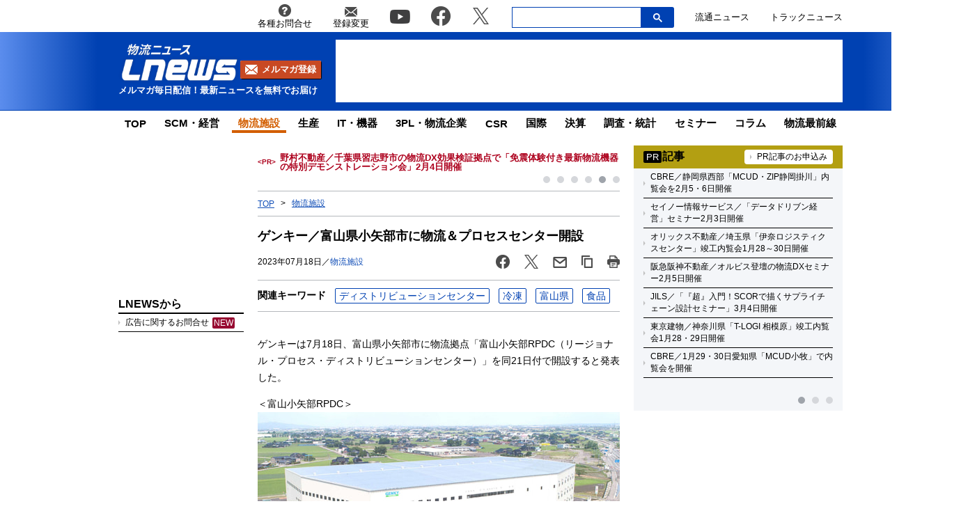

--- FILE ---
content_type: text/html; charset=UTF-8
request_url: https://www.lnews.jp/2023/07/p0718407.html
body_size: 20494
content:
<!DOCTYPE html PUBLIC "-//W3C//DTD XHTML 1.0 Transitional//EN" "//www.w3.org/TR/xhtml1/DTD/xhtml1-transitional.dtd">
<html lang="ja" xmlns="//www.w3.org/1999/xhtml">
	<head>
		<meta charset="UTF-8">
		<meta name="viewport" content="width=device-width, initial-scale=1.0">
		<meta name="msvalidate.01" content="5B18F6E79F5530FF64845EB46C432F5E">
		<meta http-equiv="X-UA-Compatible" content="IE=edge">
		<meta name="author" content="株式会社ロジスティクス・パートナー">
		<meta name="copyrighy" content="Copyright &copy; Logistics Partner, inc.">
		<meta name="google-site-verification" content="-gPIBe_3km6WOrm7gONwi6zVz8Aeuft1S8j6DCn3PkI">
		<!-- OGP -->
<meta property="og:type" content="website">
<meta property="og:description" content="ゲンキーは7月18日、富山県小矢部市に物流拠点「富山小矢部RPDC（リージョナル・プロセス・ディストリビューションセンター）」を同21日付で開設すると発表した。

＜富山小矢部RPDC＞

">
<meta property="og:title" content="ゲンキー／富山県小矢部市に物流＆プロセスセンター開設">
<meta property="og:url" content="https://www.lnews.jp/2023/07/p0718407.html">
<meta property="og:image" content="https://www.lnews.jp/images/2023/07/20230718genki.jpg">
<meta property="og:site_name" content="物流（ロジスティクス）ニュースのＬＮＥＷＳ">
<meta property="og:locale" content="ja_JP" />
<meta property="fb:admins" content="100007889384611">
<meta property="fb:app_id" content="278521455634315">
<!-- /OGP -->
		<link rel="shortcut icon" href="/favicon.ico">
		<link rel="alternate" type="application/atom+xml" title="Atom" href="https://www.lnews.jp/feed/atom">
		<link rel="alternate" type="application/rss+xml" title="RSS 2.0" href="https://www.lnews.jp/feed">
		
			<style>img:is([sizes="auto" i], [sizes^="auto," i]) { contain-intrinsic-size: 3000px 1500px }</style>
	
		<!-- All in One SEO 4.9.0 - aioseo.com -->
		<title>ゲンキー／富山県小矢部市に物流＆プロセスセンター開設 ─ 物流ニュースのＬＮＥＷＳ</title>
	<meta name="description" content="ゲンキーは7月18日、富山県小矢部市に物流拠点「富山小矢部RPDC（リージョナル・プロセス・ディストリビューシ" />
	<meta name="robots" content="max-image-preview:large" />
	<meta name="author" content="LNEWS編集部"/>
	<link rel="canonical" href="https://www.lnews.jp/2023/07/p0718407.html" />
	<meta name="generator" content="All in One SEO (AIOSEO) 4.9.0" />
		<!-- All in One SEO -->

<link rel='dns-prefetch' href='//www.lnews.jp' />
<link rel='dns-prefetch' href='//ajax.googleapis.com' />
<link rel='dns-prefetch' href='//stats.wp.com' />
<style id='classic-theme-styles-inline-css' type='text/css'>
/*! This file is auto-generated */
.wp-block-button__link{color:#fff;background-color:#32373c;border-radius:9999px;box-shadow:none;text-decoration:none;padding:calc(.667em + 2px) calc(1.333em + 2px);font-size:1.125em}.wp-block-file__button{background:#32373c;color:#fff;text-decoration:none}
</style>
<link rel='stylesheet' id='aioseo/css/src/vue/standalone/blocks/table-of-contents/global.scss-css' href='https://www.lnews.jp/wp-content/plugins/all-in-one-seo-pack/dist/Lite/assets/css/table-of-contents/global.e90f6d47.css?ver=4.9.0' type='text/css' media='all' />
<link rel='stylesheet' id='mediaelement-css' href='https://www.lnews.jp/main/wp-includes/js/mediaelement/mediaelementplayer-legacy.min.css?ver=4.2.17' type='text/css' media='all' />
<link rel='stylesheet' id='wp-mediaelement-css' href='https://www.lnews.jp/main/wp-includes/js/mediaelement/wp-mediaelement.min.css?ver=6.8.3' type='text/css' media='all' />
<style id='jetpack-sharing-buttons-style-inline-css' type='text/css'>
.jetpack-sharing-buttons__services-list{display:flex;flex-direction:row;flex-wrap:wrap;gap:0;list-style-type:none;margin:5px;padding:0}.jetpack-sharing-buttons__services-list.has-small-icon-size{font-size:12px}.jetpack-sharing-buttons__services-list.has-normal-icon-size{font-size:16px}.jetpack-sharing-buttons__services-list.has-large-icon-size{font-size:24px}.jetpack-sharing-buttons__services-list.has-huge-icon-size{font-size:36px}@media print{.jetpack-sharing-buttons__services-list{display:none!important}}.editor-styles-wrapper .wp-block-jetpack-sharing-buttons{gap:0;padding-inline-start:0}ul.jetpack-sharing-buttons__services-list.has-background{padding:1.25em 2.375em}
</style>
<style id='global-styles-inline-css' type='text/css'>
:root{--wp--preset--aspect-ratio--square: 1;--wp--preset--aspect-ratio--4-3: 4/3;--wp--preset--aspect-ratio--3-4: 3/4;--wp--preset--aspect-ratio--3-2: 3/2;--wp--preset--aspect-ratio--2-3: 2/3;--wp--preset--aspect-ratio--16-9: 16/9;--wp--preset--aspect-ratio--9-16: 9/16;--wp--preset--color--black: #000000;--wp--preset--color--cyan-bluish-gray: #abb8c3;--wp--preset--color--white: #ffffff;--wp--preset--color--pale-pink: #f78da7;--wp--preset--color--vivid-red: #cf2e2e;--wp--preset--color--luminous-vivid-orange: #ff6900;--wp--preset--color--luminous-vivid-amber: #fcb900;--wp--preset--color--light-green-cyan: #7bdcb5;--wp--preset--color--vivid-green-cyan: #00d084;--wp--preset--color--pale-cyan-blue: #8ed1fc;--wp--preset--color--vivid-cyan-blue: #0693e3;--wp--preset--color--vivid-purple: #9b51e0;--wp--preset--gradient--vivid-cyan-blue-to-vivid-purple: linear-gradient(135deg,rgba(6,147,227,1) 0%,rgb(155,81,224) 100%);--wp--preset--gradient--light-green-cyan-to-vivid-green-cyan: linear-gradient(135deg,rgb(122,220,180) 0%,rgb(0,208,130) 100%);--wp--preset--gradient--luminous-vivid-amber-to-luminous-vivid-orange: linear-gradient(135deg,rgba(252,185,0,1) 0%,rgba(255,105,0,1) 100%);--wp--preset--gradient--luminous-vivid-orange-to-vivid-red: linear-gradient(135deg,rgba(255,105,0,1) 0%,rgb(207,46,46) 100%);--wp--preset--gradient--very-light-gray-to-cyan-bluish-gray: linear-gradient(135deg,rgb(238,238,238) 0%,rgb(169,184,195) 100%);--wp--preset--gradient--cool-to-warm-spectrum: linear-gradient(135deg,rgb(74,234,220) 0%,rgb(151,120,209) 20%,rgb(207,42,186) 40%,rgb(238,44,130) 60%,rgb(251,105,98) 80%,rgb(254,248,76) 100%);--wp--preset--gradient--blush-light-purple: linear-gradient(135deg,rgb(255,206,236) 0%,rgb(152,150,240) 100%);--wp--preset--gradient--blush-bordeaux: linear-gradient(135deg,rgb(254,205,165) 0%,rgb(254,45,45) 50%,rgb(107,0,62) 100%);--wp--preset--gradient--luminous-dusk: linear-gradient(135deg,rgb(255,203,112) 0%,rgb(199,81,192) 50%,rgb(65,88,208) 100%);--wp--preset--gradient--pale-ocean: linear-gradient(135deg,rgb(255,245,203) 0%,rgb(182,227,212) 50%,rgb(51,167,181) 100%);--wp--preset--gradient--electric-grass: linear-gradient(135deg,rgb(202,248,128) 0%,rgb(113,206,126) 100%);--wp--preset--gradient--midnight: linear-gradient(135deg,rgb(2,3,129) 0%,rgb(40,116,252) 100%);--wp--preset--font-size--small: 13px;--wp--preset--font-size--medium: 20px;--wp--preset--font-size--large: 36px;--wp--preset--font-size--x-large: 42px;--wp--preset--spacing--20: 0.44rem;--wp--preset--spacing--30: 0.67rem;--wp--preset--spacing--40: 1rem;--wp--preset--spacing--50: 1.5rem;--wp--preset--spacing--60: 2.25rem;--wp--preset--spacing--70: 3.38rem;--wp--preset--spacing--80: 5.06rem;--wp--preset--shadow--natural: 6px 6px 9px rgba(0, 0, 0, 0.2);--wp--preset--shadow--deep: 12px 12px 50px rgba(0, 0, 0, 0.4);--wp--preset--shadow--sharp: 6px 6px 0px rgba(0, 0, 0, 0.2);--wp--preset--shadow--outlined: 6px 6px 0px -3px rgba(255, 255, 255, 1), 6px 6px rgba(0, 0, 0, 1);--wp--preset--shadow--crisp: 6px 6px 0px rgba(0, 0, 0, 1);}:where(.is-layout-flex){gap: 0.5em;}:where(.is-layout-grid){gap: 0.5em;}body .is-layout-flex{display: flex;}.is-layout-flex{flex-wrap: wrap;align-items: center;}.is-layout-flex > :is(*, div){margin: 0;}body .is-layout-grid{display: grid;}.is-layout-grid > :is(*, div){margin: 0;}:where(.wp-block-columns.is-layout-flex){gap: 2em;}:where(.wp-block-columns.is-layout-grid){gap: 2em;}:where(.wp-block-post-template.is-layout-flex){gap: 1.25em;}:where(.wp-block-post-template.is-layout-grid){gap: 1.25em;}.has-black-color{color: var(--wp--preset--color--black) !important;}.has-cyan-bluish-gray-color{color: var(--wp--preset--color--cyan-bluish-gray) !important;}.has-white-color{color: var(--wp--preset--color--white) !important;}.has-pale-pink-color{color: var(--wp--preset--color--pale-pink) !important;}.has-vivid-red-color{color: var(--wp--preset--color--vivid-red) !important;}.has-luminous-vivid-orange-color{color: var(--wp--preset--color--luminous-vivid-orange) !important;}.has-luminous-vivid-amber-color{color: var(--wp--preset--color--luminous-vivid-amber) !important;}.has-light-green-cyan-color{color: var(--wp--preset--color--light-green-cyan) !important;}.has-vivid-green-cyan-color{color: var(--wp--preset--color--vivid-green-cyan) !important;}.has-pale-cyan-blue-color{color: var(--wp--preset--color--pale-cyan-blue) !important;}.has-vivid-cyan-blue-color{color: var(--wp--preset--color--vivid-cyan-blue) !important;}.has-vivid-purple-color{color: var(--wp--preset--color--vivid-purple) !important;}.has-black-background-color{background-color: var(--wp--preset--color--black) !important;}.has-cyan-bluish-gray-background-color{background-color: var(--wp--preset--color--cyan-bluish-gray) !important;}.has-white-background-color{background-color: var(--wp--preset--color--white) !important;}.has-pale-pink-background-color{background-color: var(--wp--preset--color--pale-pink) !important;}.has-vivid-red-background-color{background-color: var(--wp--preset--color--vivid-red) !important;}.has-luminous-vivid-orange-background-color{background-color: var(--wp--preset--color--luminous-vivid-orange) !important;}.has-luminous-vivid-amber-background-color{background-color: var(--wp--preset--color--luminous-vivid-amber) !important;}.has-light-green-cyan-background-color{background-color: var(--wp--preset--color--light-green-cyan) !important;}.has-vivid-green-cyan-background-color{background-color: var(--wp--preset--color--vivid-green-cyan) !important;}.has-pale-cyan-blue-background-color{background-color: var(--wp--preset--color--pale-cyan-blue) !important;}.has-vivid-cyan-blue-background-color{background-color: var(--wp--preset--color--vivid-cyan-blue) !important;}.has-vivid-purple-background-color{background-color: var(--wp--preset--color--vivid-purple) !important;}.has-black-border-color{border-color: var(--wp--preset--color--black) !important;}.has-cyan-bluish-gray-border-color{border-color: var(--wp--preset--color--cyan-bluish-gray) !important;}.has-white-border-color{border-color: var(--wp--preset--color--white) !important;}.has-pale-pink-border-color{border-color: var(--wp--preset--color--pale-pink) !important;}.has-vivid-red-border-color{border-color: var(--wp--preset--color--vivid-red) !important;}.has-luminous-vivid-orange-border-color{border-color: var(--wp--preset--color--luminous-vivid-orange) !important;}.has-luminous-vivid-amber-border-color{border-color: var(--wp--preset--color--luminous-vivid-amber) !important;}.has-light-green-cyan-border-color{border-color: var(--wp--preset--color--light-green-cyan) !important;}.has-vivid-green-cyan-border-color{border-color: var(--wp--preset--color--vivid-green-cyan) !important;}.has-pale-cyan-blue-border-color{border-color: var(--wp--preset--color--pale-cyan-blue) !important;}.has-vivid-cyan-blue-border-color{border-color: var(--wp--preset--color--vivid-cyan-blue) !important;}.has-vivid-purple-border-color{border-color: var(--wp--preset--color--vivid-purple) !important;}.has-vivid-cyan-blue-to-vivid-purple-gradient-background{background: var(--wp--preset--gradient--vivid-cyan-blue-to-vivid-purple) !important;}.has-light-green-cyan-to-vivid-green-cyan-gradient-background{background: var(--wp--preset--gradient--light-green-cyan-to-vivid-green-cyan) !important;}.has-luminous-vivid-amber-to-luminous-vivid-orange-gradient-background{background: var(--wp--preset--gradient--luminous-vivid-amber-to-luminous-vivid-orange) !important;}.has-luminous-vivid-orange-to-vivid-red-gradient-background{background: var(--wp--preset--gradient--luminous-vivid-orange-to-vivid-red) !important;}.has-very-light-gray-to-cyan-bluish-gray-gradient-background{background: var(--wp--preset--gradient--very-light-gray-to-cyan-bluish-gray) !important;}.has-cool-to-warm-spectrum-gradient-background{background: var(--wp--preset--gradient--cool-to-warm-spectrum) !important;}.has-blush-light-purple-gradient-background{background: var(--wp--preset--gradient--blush-light-purple) !important;}.has-blush-bordeaux-gradient-background{background: var(--wp--preset--gradient--blush-bordeaux) !important;}.has-luminous-dusk-gradient-background{background: var(--wp--preset--gradient--luminous-dusk) !important;}.has-pale-ocean-gradient-background{background: var(--wp--preset--gradient--pale-ocean) !important;}.has-electric-grass-gradient-background{background: var(--wp--preset--gradient--electric-grass) !important;}.has-midnight-gradient-background{background: var(--wp--preset--gradient--midnight) !important;}.has-small-font-size{font-size: var(--wp--preset--font-size--small) !important;}.has-medium-font-size{font-size: var(--wp--preset--font-size--medium) !important;}.has-large-font-size{font-size: var(--wp--preset--font-size--large) !important;}.has-x-large-font-size{font-size: var(--wp--preset--font-size--x-large) !important;}
:where(.wp-block-post-template.is-layout-flex){gap: 1.25em;}:where(.wp-block-post-template.is-layout-grid){gap: 1.25em;}
:where(.wp-block-columns.is-layout-flex){gap: 2em;}:where(.wp-block-columns.is-layout-grid){gap: 2em;}
:root :where(.wp-block-pullquote){font-size: 1.5em;line-height: 1.6;}
</style>
<link rel='stylesheet' id='flexible-table-block-css' href='https://www.lnews.jp/wp-content/plugins/flexible-table-block/build/style-index.css?ver=1762909598' type='text/css' media='all' />
<style id='flexible-table-block-inline-css' type='text/css'>
.wp-block-flexible-table-block-table.wp-block-flexible-table-block-table>table{width:100%;max-width:100%;border-collapse:collapse;}.wp-block-flexible-table-block-table.wp-block-flexible-table-block-table.is-style-stripes tbody tr:nth-child(odd) th{background-color:#f0f0f1;}.wp-block-flexible-table-block-table.wp-block-flexible-table-block-table.is-style-stripes tbody tr:nth-child(odd) td{background-color:#f0f0f1;}.wp-block-flexible-table-block-table.wp-block-flexible-table-block-table.is-style-stripes tbody tr:nth-child(even) th{background-color:#ffffff;}.wp-block-flexible-table-block-table.wp-block-flexible-table-block-table.is-style-stripes tbody tr:nth-child(even) td{background-color:#ffffff;}.wp-block-flexible-table-block-table.wp-block-flexible-table-block-table>table tr th,.wp-block-flexible-table-block-table.wp-block-flexible-table-block-table>table tr td{padding:0.5em;border-width:1px;border-style:solid;border-color:#000000;text-align:left;vertical-align:middle;}.wp-block-flexible-table-block-table.wp-block-flexible-table-block-table>table tr th{background-color:#f0f0f1;}.wp-block-flexible-table-block-table.wp-block-flexible-table-block-table>table tr td{background-color:#ffffff;}@media screen and (min-width:769px){.wp-block-flexible-table-block-table.is-scroll-on-pc{overflow-x:scroll;}.wp-block-flexible-table-block-table.is-scroll-on-pc table{max-width:none;align-self:self-start;}}@media screen and (max-width:768px){.wp-block-flexible-table-block-table.is-scroll-on-mobile{overflow-x:scroll;}.wp-block-flexible-table-block-table.is-scroll-on-mobile table{max-width:none;align-self:self-start;}.wp-block-flexible-table-block-table table.is-stacked-on-mobile th,.wp-block-flexible-table-block-table table.is-stacked-on-mobile td{width:100%!important;display:block;}}
</style>
<link rel='stylesheet' id='responsive-lightbox-swipebox-css' href='https://www.lnews.jp/wp-content/plugins/responsive-lightbox/assets/swipebox/swipebox.min.css?ver=1.5.2' type='text/css' media='all' />
<link rel='stylesheet' id='lnews-style-css' href='https://www.lnews.jp/wp-content/themes/lnews2021/common/css/style.css?ver=1763366293' type='text/css' media='all' />
<link rel='stylesheet' id='lnews-header-css' href='https://www.lnews.jp/wp-content/themes/lnews2021/common/css/header.css?ver=1763366293' type='text/css' media='all' />
<link rel='stylesheet' id='lnews-side-css' href='https://www.lnews.jp/wp-content/themes/lnews2021/common/css/side.css?ver=1744270148' type='text/css' media='all' />
<link rel='stylesheet' id='lnews-footer-css' href='https://www.lnews.jp/wp-content/themes/lnews2021/common/css/footer.css?ver=1736324743' type='text/css' media='all' />
<link rel='stylesheet' id='lnews-single-css' href='https://www.lnews.jp/wp-content/themes/lnews2021/common/css/single.css?ver=1752049897' type='text/css' media='all' />
<script type="text/javascript" id="lnews-jquery-js-extra">
/* <![CDATA[ */
var WP_POST_META = {"author_id":"6","author_name":"LNEWS\u7de8\u96c6\u90e8","author_slug":"saitolnews-jp"};
/* ]]> */
</script>
<script type="text/javascript" src="https://ajax.googleapis.com/ajax/libs/jquery/3.6.0/jquery.min.js?ver=3.6.0" id="lnews-jquery-js"></script>
<script type="text/javascript" src="https://www.lnews.jp/wp-content/themes/lnews2021/common/js/slick.min.js?ver=1736324743" id="lnews-slick-js"></script>
<script type="text/javascript" src="https://www.lnews.jp/wp-content/themes/lnews2021/common/js/script.js?ver=1747206963" id="lnews-script-js"></script>
<script type="text/javascript" src="https://www.lnews.jp/wp-content/themes/lnews2021/common/js/sidebar.js?ver=1736324743" id="lnews-script-sidebar-js"></script>
<script type="text/javascript" src="https://www.lnews.jp/wp-content/themes/lnews2021/common/js/single.js?ver=1736324743" id="lnews-script-single-js"></script>
<script type="text/javascript" src="https://www.lnews.jp/wp-content/themes/lnews2021/common/js/css_browser_selector.js?ver=1736324743" id="css_browser_selector-js"></script>
<link rel='shortlink' href='https://www.lnews.jp/?p=193792' />
	<style>img#wpstats{display:none}</style>
		<link rel="icon" href="https://www.lnews.jp/images/2017/03/cropped-siteicon-2-32x32.png" sizes="32x32" />
<link rel="icon" href="https://www.lnews.jp/images/2017/03/cropped-siteicon-2-192x192.png" sizes="192x192" />
<link rel="apple-touch-icon" href="https://www.lnews.jp/images/2017/03/cropped-siteicon-2-180x180.png" />
<meta name="msapplication-TileImage" content="https://www.lnews.jp/images/2017/03/cropped-siteicon-2-270x270.png" />
<!-- ## NXS/OG ## --><!-- ## NXSOGTAGS ## --><!-- ## NXS/OG ## -->
		
	<script type="application/ld+json">
[
	{
		"@context": "https://schema.org",
		"@type" : "NewsArticle",
		"mainEntityOfPage" : {
			"@type" : "WebPage",
			"@id" : "https://www.lnews.jp/2023/07/p0718407.html"
		},
		"headline" : "ゲンキー／富山県小矢部市に物流＆プロセスセンター開設",
		"image" : {
			"@type" : "ImageObject",
			"url" : "https://www.lnews.jp/images/2023/07/20230718genki.jpg",
			"width" : "996",
			"height" : "483"
		},
		"datePublished" : "2023-07-18 17:19:25",
		"dateModified" : "2025-01-21 17:09:29",
		"author" : {
			"@type" : "Organization",
			"name" : "物流（ロジスティクス）ニュースのＬＮＥＷＳ"
		},
		"Publisher" : {
			"@type" : "Organization",
			"name" : "物流（ロジスティクス）ニュースのＬＮＥＷＳ",
			"logo" : {
				"@type" : "ImageObject",
				"url" : "https://www.lnews.jp/common/img/lnews_logo.png",
				"width" : "242",
				"height" : "60"
			}
		}
	},
	{
		"@context": "https://schema.org",
		"@type": "BreadcrumbList",
		"itemListElement": [
			{
				"@type": "ListItem",
				"position": 1,
				"item": {
				"@id": "https://www.lnews.jp",
				"name": "HOME"
				}
			},
						{
				"@type": "ListItem",
				"position": 2,
				"item": {
				"@id": "https://www.lnews.jp/institution",
				"name": "物流施設"
				}
			},
			{
				"@type": "ListItem",
				"position": 3,
				"item": {
				"@id": "http://www.lnews.jp/2023/07/p0718407.html",
				"name": "ゲンキー／富山県小矢部市に物流＆プロセスセンター開設"
				}
			}
					]
	}
]
</script>


		<!-- Google tag (gtag.js) -->
		<script async src="https://www.googletagmanager.com/gtag/js?id=G-N8DG2W87N8"></script>
		<script>
			window.dataLayer = window.dataLayer || [];
			function gtag(){dataLayer.push(arguments);}
			gtag('js', new Date());

			gtag('config', 'G-N8DG2W87N8');
		</script>
		
		<script type="application/javascript" src="//anymind360.com/js/6470/ats.js"></script>
		<!-- google ad -->
		<script async="" src="https://securepubads.g.doubleclick.net/tag/js/gpt.js"></script>
		<script>
			var googletag = googletag || {};
			googletag.cmd = googletag.cmd || [];
		</script>
		<script>
			googletag.cmd.push(function() {
								// PC
				googletag.defineSlot('/190842266/PC_home_right_1', [[1, 1], [300, 250]], 'div-gpt-ad-1641444736069-0').addService(googletag.pubads());
				googletag.defineSlot('/190842266/PC_home_main_2', [[1, 1], [300, 250]], 'div-gpt-ad-1641444872737-0').addService(googletag.pubads());
				googletag.defineSlot('/190842266/PC_home_left_1', [[1, 1], [320, 50]], 'div-gpt-ad-1641445020647-0').addService(googletag.pubads());
				googletag.defineSlot('/190842266/PC_home_main_1', [[320, 50], [1, 1]], 'div-gpt-ad-1641444979585-0').addService(googletag.pubads());
				googletag.defineSlot('/190842266/pc_article_header', ['fluid', [728, 90], [1, 1]], 'div-gpt-ad-pc_article_header').addService(googletag.pubads());
				googletag.defineSlot('/190842266/pc_article_left_1', [[1, 1], [180, 150], 'fluid'], 'div-gpt-ad-pc_article_left_1').addService(googletag.pubads());
				googletag.defineSlot('/190842266/pc_article_left_2', [[1, 1], [180, 150], 'fluid'], 'div-gpt-ad-pc_article_left_2').addService(googletag.pubads());
				googletag.defineSlot('/190842266/pc_article_left_3', [[1, 1], [180, 150], 'fluid'], 'div-gpt-ad-pc_article_left_3').addService(googletag.pubads());
				googletag.defineSlot('/190842266/pc_article_left_3_2', [180, 60], 'div-gpt-ad-pc_article_left_3_2').addService(googletag.pubads());
				googletag.defineSlot('/190842266/pc_article_left_4', [[1, 1], [160, 600], 'fluid'], 'div-gpt-ad-pc_article_left_4').addService(googletag.pubads());
				googletag.defineSlot('/190842266/pc_article_left_5', [[1, 1], [160, 600], 'fluid'], 'div-gpt-ad-pc_article_left_5').addService(googletag.pubads());
				googletag.defineSlot('/190842266/lnews_160x600', [160, 600], 'div-gpt-ad-1657760575940-0').addService(googletag.pubads());
				googletag.defineSlot('/190842266/pc_article_inarticle', ['fluid', [468, 60], [1, 1]], 'div-gpt-ad-pc_article_inarticle').addService(googletag.pubads());
				googletag.defineSlot('/190842266/pc_article_underarticle', [[1, 1], [300, 250], 'fluid', [336, 280]], 'div-gpt-ad-pc_article_underarticle').addService(googletag.pubads());
				googletag.defineSlot('/190842266/pc_article_right_1', ['fluid', [300, 60], [1, 1]], 'div-gpt-ad-pc_article_right_1').addService(googletag.pubads());
				googletag.defineSlot('/190842266/pc_article_right_2', ['fluid', [300, 60], [1, 1]], 'div-gpt-ad-pc_article_right_2').addService(googletag.pubads());
				googletag.defineSlot('/190842266/pc_article_right_3', ['fluid', [300, 60], [1, 1]], 'div-gpt-ad-pc_article_right_3').addService(googletag.pubads());
				 googletag.defineSlot('/190842266/pc_article_right_4', ['fluid', [300, 60], [1, 1]], 'div-gpt-ad-pc_article_right_4').addService(googletag.pubads());
				googletag.defineSlot('/190842266/pc_article_right_5', ['fluid', [300, 60], [1, 1]], 'div-gpt-ad-pc_article_right_5').addService(googletag.pubads());
				googletag.defineSlot('/190842266/pc_article_right_6', ['fluid', [300, 60], [1, 1]], 'div-gpt-ad-pc_article_right_6').addService(googletag.pubads());
				googletag.defineSlot('/190842266/pc_article_right_7', ['fluid', [300, 60], [1, 1]], 'div-gpt-ad-pc_article_right_7').addService(googletag.pubads());
				googletag.defineSlot('/190842266/pc_article_right_8', ['fluid', [300, 60], [1, 1]], 'div-gpt-ad-pc_article_right_8').addService(googletag.pubads());
				googletag.defineSlot('/190842266/pc_article_right_8_2', ['fluid', [300, 60], [1, 1]], 'div-gpt-ad-pc_article_right_8_2').addService(googletag.pubads());
				googletag.defineSlot('/190842266/pc_article_right_8_3', ['fluid', [300, 60], [1, 1]], 'div-gpt-ad-pc_article_right_8_3').addService(googletag.pubads());
				googletag.defineSlot('/190842266/pc_article_right_8_4', [[1, 1], [300, 60]], 'pc_article_right_8_4').addService(googletag.pubads());
				googletag.defineSlot('/190842266/pc_article_right_9', ['fluid', [300, 250], [1, 1]], 'div-gpt-ad-pc_article_right_9').addService(googletag.pubads());
				googletag.defineSlot('/190842266/pc_article_right_10', ['fluid', [160, 600], [300, 600], [1, 1]], 'div-gpt-ad-pc_article_right_10').addService(googletag.pubads());
				// googletag.defineSlot('/190842266/pc_article_right_11', ['fluid', [300, 250], [1, 1]], 'div-gpt-ad-pc_article_right_11').addService(googletag.pubads());
				googletag.defineSlot('/190842266/lnews_468x60', [468, 60], 'div-gpt-ad-1654848967337-0').addService(googletag.pubads());
				googletag.defineSlot('/190842266/pc_article_left_1_2', [[180, 50], 'fluid', [1, 1]], 'div-gpt-ad-1694157872922-0').addService(googletag.pubads());
				// googletag.defineSlot('/190842266/lnews_468x60_2', [[1, 1], [468, 60], 'fluid'], 'div-gpt-ad-1747127701875-0').addService(googletag.pubads());
				
				googletag.pubads().enableSingleRequest();
				googletag.pubads().collapseEmptyDivs();
				googletag.enableServices();
			});
		</script>
	</head>
	<body>

		<header>
						<div class="header-top-nav">
				<nav>
					<ul class="header-top-nav-list">
						<li>
							<a href="https://www.l-partner.co.jp/contact.html" rel="noopener noreferrer" target="_blank" onclick="gtag('event', 'add_and_pr_count', {'add_and_pr_count_category':'btn_click', 'add_and_pr_count_type':'header_contact_btn_click'});">
								<img src="https://www.lnews.jp/wp-content/themes/lnews2021/common/img/info.png" alt="各種お問合せ">
								<p>各種お問合せ</p>
							</a>
						</li>
						<li>
							<a href="/contents/change.html" onclick="gtag('event', 'add_and_pr_count', {'add_and_pr_count_category':'btn_click', 'add_and_pr_count_type':'header_registration_btn_click'});">
								<img src="https://www.lnews.jp/wp-content/themes/lnews2021/common/img/mail.png" alt="登録変更">
								<p>登録変更</p>
							</a>
						</li>
						<li class="only-icon">
							<a href="https://www.youtube.com/channel/UCPDifaMI2qsRcSz9iYyAbLQ" rel="noopener noreferrer" target="_blank" onclick="gtag('event', 'add_and_pr_count', {'add_and_pr_count_category':'btn_click', 'add_and_pr_count_type':'header_youtube_btn_click'});">
								<img src="https://www.lnews.jp/wp-content/themes/lnews2021/common/img/YouTube.png" alt="youtube">
							</a>
						</li>
						<li class="only-icon">
							<a href="https://www.facebook.com/lnews.jp/" title="物流ニュースのLnews公式Facebookページ" rel="noopener noreferrer" target="_blank" onclick="gtag('event', 'add_and_pr_count', {'add_and_pr_count_category':'btn_click', 'add_and_pr_count_type':'header_facebook_btn_click'});">
								<img src="https://www.lnews.jp/wp-content/themes/lnews2021/common/img/Facebook.png" alt="facebook">
							</a>
						</li>
						<li class="only-icon">
							<a href="https://twitter.com/LNEWS_JP" title="物流ニュースのLnews公式Twitter" rel="noopener noreferrer" target="_blank" onclick="gtag('event', 'add_and_pr_count', {'add_and_pr_count_category':'btn_click', 'add_and_pr_count_type':'header_X_btn_click'});">
								<img src="https://www.lnews.jp/wp-content/themes/lnews2021/common/img/x.png" alt="twitter">
							</a>
						</li>
						<li class="search-bar">
							<div class="search-bar-position">
								<form action="/" class="search-input-area">
									<div class="search-input">
										<input type="search" name="s">
										<div class="clear-btn"></div>
									</div>
									<div class="search-submit">
										<svg width="13" height="13" viewBox="0 0 13 13">
											<title>検索</title>
											<path d="m4.8495 7.8226c0.82666 0 1.5262-0.29146 2.0985-0.87438 0.57232-0.58292 0.86378-1.2877 0.87438-2.1144 0.010599-0.82666-0.28086-1.5262-0.87438-2.0985-0.59352-0.57232-1.293-0.86378-2.0985-0.87438-0.8055-0.010599-1.5103 0.28086-2.1144 0.87438-0.60414 0.59352-0.8956 1.293-0.87438 2.0985 0.021197 0.8055 0.31266 1.5103 0.87438 2.1144 0.56172 0.60414 1.2665 0.8956 2.1144 0.87438zm4.4695 0.2115 3.681 3.6819-1.259 1.284-3.6817-3.7 0.0019784-0.69479-0.090043-0.098846c-0.87973 0.76087-1.92 1.1413-3.1207 1.1413-1.3553 0-2.5025-0.46363-3.4417-1.3909s-1.4088-2.0686-1.4088-3.4239c0-1.3553 0.4696-2.4966 1.4088-3.4239 0.9392-0.92727 2.0864-1.3969 3.4417-1.4088 1.3553-0.011889 2.4906 0.45771 3.406 1.4088 0.9154 0.95107 1.379 2.0924 1.3909 3.4239 0 1.2126-0.38043 2.2588-1.1413 3.1385l0.098834 0.090049z"></path>
										</svg>
										<input type="submit">
									</div>
								</form>
							</div>
						</li>
						<li class="only-icon">
							<a href="https://www.ryutsuu.biz/" rel="noopener noreferrer" target="_blank" onclick="gtag('event', 'add_and_pr_count', {'add_and_pr_count_category':'btn_click', 'add_and_pr_count_type':'header_ryutsuu_btn_click'});">
								<p>流通ニュース</p>
							</a>
						</li>
						<li class="only-icon">
							<a href="https://www.trucknews.biz/" rel="noopener noreferrer" target="_blank" onclick="gtag('event', 'add_and_pr_count', {'add_and_pr_count_category':'btn_click', 'add_and_pr_count_type':'header_truck_btn_click'});">
								<p>トラックニュース</p>
							</a>
						</li>
					</ul>
				</nav>
				<!-- キーワード検索 -->
			</div>

			<div class="header-main-area">
				<div class="header-main-position">

					<div class="header-main-style">

						<div class="header-logo">
							<div class="header-logo-position">
								<p>									<a href="/">
										<img src="https://www.lnews.jp/wp-content/themes/lnews2021/common/img/lnews-logo.png" alt="物流ニュース LNEWS">
									</a>
								</p>								<div class="btn-mail-magazine-area">
									<a href="/contents/change.html" class="btn-mail-magazine">
										<img src="https://www.lnews.jp/wp-content/themes/lnews2021/common/img/icon_mail.png" alt="">
										<p>メルマガ登録</p>
									</a>
								</div>
							</div>
							<p>メルマガ毎日配信！最新ニュースを無料でお届け</p>
						</div>

												<!-- PC広告 -->
						<div class="header-main-banner">
							<!-- /190842266/pc_article_header -->
							<div id='div-gpt-ad-pc_article_header'>
								<script>
									googletag.cmd.push(function() { googletag.display('div-gpt-ad-pc_article_header'); });
								</script>
							</div>
						</div>
						
						<div class="sp-hamburger sp-hamburger-close">
							<hr>
							<hr>
							<hr>
						</div>

					</div>

				</div>
				<hr class="header-line">
			</div>

			<nav class="header-under-nav">
				<ul class="header-under-nav-list">

											<li><a href="/">TOP</a></li>
												<li><a href="/scm">SCM・経営</a></li>
												<li class="header-under-menu-active">物流施設</li>
												<li><a href="/make">生産</a></li>
												<li><a href="/it">IT・機器</a></li>
												<li><a href="/3pl">3PL・物流企業</a></li>
												<li><a href="/csr">CSR</a></li>
												<li><a href="/international">国際</a></li>
												<li><a href="/settlement">決算</a></li>
												<li><a href="/statistics">調査・統計</a></li>
												<li><a href="/seminar">セミナー</a></li>
												<li><a href="/colum">コラム</a></li>
												<li><a href="/saizen">物流最前線</a></li>
										</ul>
			</nav>

			<nav class="sp-hamburger-menu-area">
				<div class="sp-hamburger-menu-position">
					<form action="/">
						<div class="sp-search-area">
							<input type="search" name="s">
							<input type="submit">
						</div>
					</form>
					<div class="attention-area">
						<div class="attention-tags-list">
							<h3>注目ワード</h3>
							<ul><li><a href="https://www.lnews.jp/tag/multi-tenant-type"><h4>マルチテナント型</h4></a></li><li><a href="https://www.lnews.jp/tag/%e7%9b%b8%e6%a8%a1%e5%8e%9f%e5%b8%82"><h4>相模原市</h4></a></li><li><a href="https://www.lnews.jp/tag/%e7%a5%9e%e5%a5%88%e5%b7%9d%e7%9c%8c"><h4>神奈川県</h4></a></li></ul>						</div>
						<div class="attention-company-list">
							<h3>注目の企業</h3>
							<ul>
																</ul>
						</div>
					</div>

					<div class="sp-hamburger-menu-tab">
						<div class="hamburger-menu-tab-select">
							<p class="hamburger-menu-select hamburger-menu-active" data-tab="left">ニュースカテゴリー</p>
							<p class="hamburger-menu-select" data-tab="right">LNEWSから</p>
						</div>
						<div class="hamburger-menu-tab">
							<ul class="hamburger-menu hamburger-menu-tab-left hamburger-tab-active">
								<li><a href="/saizen">物流最前線</a></li>
								<li><a href="/institution">物流施設</a></li>
								<li><a href="/3pl">3PL・物流企業</a></li>
								<li><a href="/scm">SCM・経営</a></li>
								<li><a href="/make">生産</a></li>
								<li><a href="/it">IT・機器</a></li>
								<li><a href="/settlement">決算</a></li>
								<li><a href="/statistics">調査・統計</a></li>
								<li><a href="/international">国際</a></li>
								<li><a href="/seminar">セミナー</a></li>
								<li><a href="/csr">CSR</a></li>
								<li><a href="/colum">コラム</a></li>
							</ul>
							<ul class="hamburger-menu hamburger-menu-tab-right">
								<li><a href="/contents/what_lnews.html">LNEWSについて</a></li>
								<li><a href="/contents/change.html">ニュース配信登録/変更</a></li>
								<li><a href="https://www.l-partner.co.jp/contact.html" rel="noopener noreferrer" target="_blank">記事投稿</a></li>
								<li><a href="https://www.l-partner.co.jp/contact.html" rel="noopener noreferrer" target="_blank">お問合せ</a></li>
							</ul>
						</div>
					</div>
				</div>
			</nav>

		</header>
	<div class="main-area">

		
<aside class="left-sidebar">

	            <div class="left-sidebar-left ad-height-1000">
                <div class="advertisement-link"></div>
            </div>
	<div class="left-sidebar-right">

		<ul class="left-sidebar-list">

			<li class="advertisement-link ad-height-150">
				<!-- /190842266/pc_article_left_1 -->
				<div id='div-gpt-ad-pc_article_left_1'>
					<script>
						googletag.cmd.push(function() { googletag.display('div-gpt-ad-pc_article_left_1'); });
					</script>
				</div>
			</li>

			<li class="advertisement-link">
			<!-- /190842266/pc_article_left_1_2 -->
			<div id='div-gpt-ad-1694157872922-0' style='min-width: 180px; min-height: 50px;'>
				<script>
				googletag.cmd.push(function () {
				googletag.display('div-gpt-ad-1694157872922-0');
				function refreshAd() {
				var adSlot = googletag.pubads().getSlots().find(function (slot) {
				return slot.getSlotElementId() === 'div-gpt-ad-1694157872922-0';
				});
				googletag.cmd.push(function () {
				googletag.pubads().refresh([adSlot]);
				});
				}
				// 最大10回リフレッシュする
				var count = 0;
				var maxCount = 10;
				var intervalId = setInterval(function () {
				if (count >= maxCount) {
				clearInterval(intervalId);
				return;
				}
				refreshAd();
				count++;
				}, 30000); // 30秒ごとに実行
				});
				</script>
				</div>
			</li>

			<li class="sidebar-section">
				<p>LNEWSから</p>
				<ul>
					<li><a href="https://www.lnews.jp/contact-ad/" title="広告に関するお問合せ" target="_blank" onclick="gtag('event', 'click', {'event_category': 'BUSINESS', 'event_label': 'recruit', 'value': '0','non_interaction': true});">広告に関するお問合せ</a><span class="red-icon">NEW</span></li>
				</ul>
			</li>
	
						<li class="advertisement-link ad-height-310">
				<div class="widget-llr-area">
					<div class="widget_text bnrArea bnr150"><div class="textwidget custom-html-widget"><!-- LLR-B -->

<!-- /190842266/pc_article_left_2 -->
<div id='div-gpt-ad-pc_article_left_2'>
<script>
googletag.cmd.push(function() { googletag.display('div-gpt-ad-pc_article_left_2'); });
</script>
</div>
</div></div><div class="widget_text bnrArea bnr150"><div class="textwidget custom-html-widget"><!-- LLR-C -->

<!-- /190842266/pc_article_left_3 -->
<div id='div-gpt-ad-pc_article_left_3'>
<script>
googletag.cmd.push(function() { googletag.display('div-gpt-ad-pc_article_left_3'); });
</script>
</div>
</div></div>				</div>
			</li>
			
			<li class="sidebar-section">
				<p>BUSINESS</p>
				<ul>
					<li><a class="l-bussiness-tokyo-system" href="https://www.tokyo-system.co.jp/tlf/tsurugashima02/" target="_blank" onclick="gtag('event', 'click', {'event_category': 'BUSINESS', 'event_label': 'tokyo-system', 'value': '0','non_interaction': true});">川越・鶴ヶ島エリア　7000坪<span class="red-icon">更新</span></a></li>
					<li><a class="l-bussiness-e-sohko" href="http://lnews.e-sohko.com/" target="_blank" onclick="gtag('event', 'click', {'event_category': 'BUSINESS', 'event_label': 'e-sohko', 'value': '0','non_interaction': true});">e-sohko 情報</a></li>
				</ul>
			</li>

			<li class="advertisement-link">
				<!-- /190842266/pc_article_left_3_2 -->
				<div id='div-gpt-ad-pc_article_left_3_2' style='height:60px; width:180px;'>
					<script>
						googletag.cmd.push(function() { googletag.display('div-gpt-ad-pc_article_left_3_2'); });
					</script>
				</div>
			</li>

			<li class="sidebar-section">
				<p>PR</p>
				<ul>
					<li><a class="l-bussiness-text_houjin" href="https://www.the0123.com/houjin/" target="_blank" onclick="gtag('event', 'click', {'event_category': 'BUSINESS', 'event_label': 'text_houjin', 'value': '0','non_interaction': true});">事務所移転は<br>アート引越センターへ </a></li>
				</ul>
			</li>

			<li class="advertisement-link ad-height-600">
				<!-- /190842266/pc_article_left_4 -->
				<div id='div-gpt-ad-pc_article_left_4'>
					<script>
						googletag.cmd.push(function() { googletag.display('div-gpt-ad-pc_article_left_4'); });
					</script>
				</div>
			</li>

			<li class="sidebar-section">
				<p>物流用語集</p>
				<ul>
					<li><a href="/contents/yougo_butsuryu.html" target="_top">収録単語 800以上</a></li>
				</ul>
			</li>

			<li class="advertisement-link ad-height-600">
				<!-- /190842266/pc_article_left_5 -->
				<div id='div-gpt-ad-pc_article_left_5'>
					<script>
						googletag.cmd.push(function() { googletag.display('div-gpt-ad-pc_article_left_5'); });
					</script>
				</div>
			</li>
		   
			<li class="advertisement-link ad-height-600">
				<!-- /190842266/lnews_160x600 -->
				<div id='div-gpt-ad-1657760575940-0' style='min-width: 160px; min-height: 600px;'>
				<script>
					googletag.cmd.push(function() { googletag.display('div-gpt-ad-1657760575940-0'); });
				</script>
				</div>
			</li>
		</ul>
	</div>
</aside>

<aside class="right-sidebar">
	<div class="right-sidebar-left">
		<ul class="right-sidebar-list">

			<li class="space-291">
				<div class="sidebar-pr-title">
	<p><span>PR</span>記事</p>
	<a href="/airticle-pr/" class="pr-application-btn">PR記事のお申込み</a>
</div>
<div class="sidebar-gray-section">
	<ul id="pr-slider">

				<li>
			<ul class="sidebar-gray-list">
				<li><a class="" href="https://www.lnews.jp/2026/01/s0120801.html">CBRE／静岡県西部「MCUD・ZIP静岡掛川」内覧会を2月5・6日開催</a></li><li><a class="" href="https://www.lnews.jp/2026/01/s0119802.html">セイノー情報サービス／「データドリブン経営」セミナー2月3日開催</a></li><li><a class="" href="https://www.lnews.jp/2026/01/s0116801.html">オリックス不動産／埼玉県「伊奈ロジスティクスセンター」竣工内覧会1月28～30日開催</a></li><li><a class="" href="https://www.lnews.jp/2026/01/s0115802.html">阪急阪神不動産／オルビス登壇の物流DXセミナー2月5日開催</a></li><li><a class="" href="https://www.lnews.jp/2026/01/s0115804.html">JILS／「『超』入門！SCORで描くサプライチェーン設計セミナー」3月4日開催</a></li><li><a class="" href="https://www.lnews.jp/2026/01/s0114801.html">東京建物／神奈川県「T-LOGI 相模原」竣工内覧会1月28・29日開催</a></li><li><a class="" href="https://www.lnews.jp/2026/01/s0113802.html">CBRE／1月29・30日愛知県「MCUD小牧」で内覧会を開催</a></li>			</ul>
		</li>
		
				<li>
			<ul class="sidebar-gray-list">
				<li><a class="" href="https://www.lnews.jp/2026/01/s0120802.html">OneByOne Logistical／日本の国際物流企業向けDX支援サービス提供中</a></li><li><a class="" href="https://www.lnews.jp/2026/01/s0119803.html">ロジスティード／資料「3つのポイントで分かる！物流自動化の最適解とは」を公開</a></li><li><a class="" href="https://www.lnews.jp/2026/01/s0116802.html">JILS／「ロジスティクスソリューションフェア2026」2月12・13日開催</a></li><li><a class="" href="https://www.lnews.jp/2026/01/s0115801.html">物流ニュース／「経営的視点で考える物流」テーマに26年1月28日セミナー</a></li><li><a class="" href="https://www.lnews.jp/2026/01/s0115806.html">フジテックス／「経営に効く物流改革セミナー」1月26日開催</a></li><li><a class="" href="https://www.lnews.jp/2026/01/s0114802.html">CRE／埼玉県「ロジスクエア狭山日高」内覧会1月28・29日開催</a></li><li><a class="" href="https://www.lnews.jp/2026/01/s0113803.html">国際物流総合研究所／「Design for Logistics 3時間まるわかりセミナー」2月3日開催</a></li>			</ul>
		</li>
		
				<li>
			<ul class="sidebar-gray-list">
				<li><a class="" href="https://www.lnews.jp/2026/01/s0119801.html">野村不動産／千葉県習志野市の物流DX効果検証拠点で「免震体験付き最新物流機器の特別デモンストレーション会」2月4日開催</a></li><li><a class="" href="https://www.lnews.jp/2026/01/s0119804.html">トヨタL＆F／展示会での特別セミナーを2月12日から3弾構成で配信開始</a></li><li><a class="" href="https://www.lnews.jp/2026/01/s0116803.html">JILS／「物流提案営業の進め方」実践セミナー3月3日開催</a></li><li><a class="" href="https://www.lnews.jp/2026/01/s0115803.html">CRE／日清食品が登壇「物流統括管理者の役割とCLO」セミナー2月5日開催</a></li><li><a class="" href="https://www.lnews.jp/2026/01/s0115805.html">TDG／「特定技能トラックドライバー外国人人材採用」セミナー2月17日開催</a></li><li><a class="" href="https://www.lnews.jp/2026/01/s0113801.html">RX Japan／「第5回 スマート物流EXPO」1月21・22・23日開催</a></li><li><a class="" href="https://www.lnews.jp/2026/01/s0107802.html">クレド／栃木県「足利ロジスティクスセンター2」内覧会1月22・23日開催</a></li>			</ul>
		</li>
		
	</ul>
	<div id="pr-slider-dots"></div>
	<div id="pr-slider-arrows"></div>
</div>
<a href="/airticle-pr/" class="sp-pr-application-btn">PR記事のお申込み</a>			</li>

						<li class="advertisement-link ad-height-60-list">
				<div><div class="textwidget custom-html-widget"><!-- /190842266/pc_article_right_1 -->
<div id='div-gpt-ad-pc_article_right_1'>
<script>
googletag.cmd.push(function () {
googletag.display('div-gpt-ad-pc_article_right_1');
function refreshAd() {
var adSlot = googletag.pubads().getSlots().find(function (slot) {
return slot.getSlotElementId() === 'div-gpt-ad-pc_article_right_1';
});
googletag.cmd.push(function () {
googletag.pubads().refresh([adSlot]);
});
}
// 最大10回リフレッシュする
var count = 0;
var maxCount = 10;
var intervalId = setInterval(function () {
if (count >= maxCount) {
clearInterval(intervalId);
return;
}
refreshAd();
count++;
}, 30000); // 30秒ごとに実行
});
</script>
</div></div></div><div><div class="textwidget custom-html-widget"><!-- /190842266/pc_article_right_3 -->
<div id='div-gpt-ad-pc_article_right_3'>
<script>
googletag.cmd.push(function() { googletag.display('div-gpt-ad-pc_article_right_3'); });
</script>
</div></div></div><div><div class="textwidget custom-html-widget"><!-- /190842266/pc_article_right_8_4 -->
<div id='pc_article_right_8_4'>
<script>
googletag.cmd.push(function () {
googletag.display('pc_article_right_8_4');
function refreshAd() {
var adSlot = googletag.pubads().getSlots().find(function (slot) {
return slot.getSlotElementId() === 'pc_article_right_8_4';
});
googletag.cmd.push(function () {
googletag.pubads().refresh([adSlot]);
});
}
// 最大10回リフレッシュする
var count = 0;
var maxCount = 10;
var intervalId = setInterval(function () {
if (count >= maxCount) {
clearInterval(intervalId);
return;
}
refreshAd();
count++;
}, 30000); // 30秒ごとに実行
});
</script>
</div></div></div><div><div class="textwidget custom-html-widget"><!-- /190842266/pc_article_right_8 -->
<div id='div-gpt-ad-pc_article_right_8'>
<script>
googletag.cmd.push(function() { googletag.display('div-gpt-ad-pc_article_right_8'); });
</script>
</div></div></div><div><div class="textwidget custom-html-widget"><!-- /190842266/pc_article_right_5 -->
<div id='div-gpt-ad-pc_article_right_5'>
<script>
googletag.cmd.push(function() { googletag.display('div-gpt-ad-pc_article_right_5'); });
</script>
</div></div></div><div><div class="textwidget custom-html-widget"><!-- /190842266/pc_article_right_8_3 -->
<div id='div-gpt-ad-pc_article_right_8_3'><script>
    googletag.cmd.push(function() { googletag.display('div-gpt-ad-pc_article_right_8_3'); });
</script>
</div></div></div><div><div class="textwidget custom-html-widget"><div id='div-gpt-ad-pc_article_right_7'>
<script>
googletag.cmd.push(function () {
googletag.display('div-gpt-ad-pc_article_right_7');
function refreshAd() {
var adSlot = googletag.pubads().getSlots().find(function (slot) {
return slot.getSlotElementId() === 'div-gpt-ad-pc_article_right_7';
});
googletag.cmd.push(function () {
googletag.pubads().refresh([adSlot]);
});
}
// 最大10回リフレッシュする
var count = 0;
var maxCount = 10;
var intervalId = setInterval(function () {
if (count >= maxCount) {
clearInterval(intervalId);
return;
}
refreshAd();
count++;
}, 30000); // 30秒ごとに実行
});
</script>
</div></div></div><div><div class="textwidget custom-html-widget"><!-- /190842266/div-gpt-ad-pc_article_right_4 -->
<div id='div-gpt-ad-pc_article_right_4' style='min-width: 300px; min-height: 60px;'>
<script>
googletag.cmd.push(function() { googletag.display('div-gpt-ad-pc_article_right_4'); });
</script>
</div></div></div>			</li>
						
			<!-- アクセスランキング -->
			<li>
				<div class="sidebar-gray-section">
					<h3 class="sidebar-gray-title text-center">アクセスランキング</h3>
										<ul class="sidebar-ranking-list">
												<li>
							<span class="ranking-icon">1</span>
							<a href="https://www.lnews.jp/2026/01/s0119702.html">東京建物／神奈川県相模原市に9.4万m2のマルチテナント型物流施設を竣工</a>
						</li>
													<li>
							<span class="ranking-icon">2</span>
							<a href="https://www.lnews.jp/2026/01/s0120801.html">CBRE／静岡県西部「MCUD・ZIP静岡掛川」内覧会を2月5・6日開催</a>
						</li>
													<li>
							<span class="ranking-icon">3</span>
							<a href="https://www.lnews.jp/2026/01/s0120501.html">物流最前線／新春特別インタビュー「ヤマト運輸」宅急便50周年、その先へ</a>
						</li>
													<li>
							<span class="ranking-icon">4</span>
							<a href="https://www.lnews.jp/2026/01/s0116103.html">国交省／特定貨物自動車運送事業者等向けに手続きなどの手引き公表</a>
						</li>
													<li>
							<span class="ranking-icon">5</span>
							<a href="https://www.lnews.jp/2026/01/s0119605.html">ワールドサプライ／本社と物流拠点を東京都江東区に移転、低温食品配送の強化も</a>
						</li>
							
					</ul>
										</div>
			</li>

			<!--<li class="advertisement-link ad-height-250">-->
				<!-- /190842266/pc_article_right_9 -->
				<!--<div id='div-gpt-ad-pc_article_right_9'>-->
					<script>
//						googletag.cmd.push(function() { googletag.display('div-gpt-ad-pc_article_right_9'); });
					</script>
	<!--			</div> -->
	<!--		</li> -->

			<li class="advertisement-link ad-height-250">			
				<div id='div-gpt-ad-pc_article_right_9'>
				<script>
				googletag.cmd.push(function () {
				googletag.display('div-gpt-ad-pc_article_right_9');
				function refreshAd() {
				var adSlot = googletag.pubads().getSlots().find(function (slot) {
				return slot.getSlotElementId() === 'div-gpt-ad-pc_article_right_9';
				});
				googletag.cmd.push(function () {
				googletag.pubads().refresh([adSlot]);
				});
				}
				// 最大10回リフレッシュする
				var count = 0;
				var maxCount = 10;
				var intervalId = setInterval(function () {
				if (count >= maxCount) {
				clearInterval(intervalId);
				return;
				}
				refreshAd();
				count++;
				}, 30000); // 30秒ごとに実行
				});
				</script>
				</div>
			</li>			
			

			<li class="advertisement-link ad-height-600">
				<!-- /190842266/pc_article_right_10 -->
				<div id='div-gpt-ad-pc_article_right_10'>
					<script>
						googletag.cmd.push(function() { googletag.display('div-gpt-ad-pc_article_right_10'); });
					</script>
				</div>
			</li>

		</ul>
	</div>

	<div id="right-sidebar-right" class="right-sidebar-right">

		            <div class="advertisement-link ad-height-1000">
                <div></div>
            </div>
	</div>
</aside>
		<main class="post-area">

			<!--<p class="sp-catch-copy display_sp">物流・ロジスティクス・SCM分野の最新ニュースを発信</p>-->
<div class="sp-btn-mail-magazine">
	<a href="/contents/change.html">
		<img src="https://www.lnews.jp/wp-content/themes/lnews2021/common/img/sp-mail-icon.png" alt="">
		<p>メルマガ無料登録はこちら</p>
	</a>
</div>
<div class="top-pr-slider-area">
			<ul id="top-pr-slider">
		<li><a class="260114RX" href="https://www.lnews.jp/2026/01/s0113801.html" onclick="gtag('event', 'add_and_pr_count', {'add_and_pr_count_category':'pr_click', 'add_and_pr_count_type':'pr_text_click_pc_260114RX'});">RX Japan／「第5回 スマート物流EXPO」1月21・22・23日開催</a></li><li><a class="260115tatemono" href="https://www.lnews.jp/2026/01/s0114801.html" onclick="gtag('event', 'add_and_pr_count', {'add_and_pr_count_category':'pr_click', 'add_and_pr_count_type':'pr_text_click_pc_260115tatemono'});">東京建物／神奈川県「T-LOGI 相模原」竣工内覧会1月28・29日開催</a></li><li><a class="260116HHP" href="https://www.lnews.jp/2026/01/s0115802.html" onclick="gtag('event', 'add_and_pr_count', {'add_and_pr_count_category':'pr_click', 'add_and_pr_count_type':'pr_text_click_pc_260116HHP'});">阪急阪神不動産／オルビス登壇の物流DXセミナー2月5日開催</a></li><li><a class="260119JILS" href="https://www.lnews.jp/2026/01/s0116802.html" onclick="gtag('event', 'add_and_pr_count', {'add_and_pr_count_category':'pr_click', 'add_and_pr_count_type':'pr_text_click_pc_260119JILS'});">JILS／「ロジスティクスソリューションフェア2026」2月12・13日開催</a></li><li><a class="260120nomura" href="https://www.lnews.jp/2026/01/s0119801.html" onclick="gtag('event', 'add_and_pr_count', {'add_and_pr_count_category':'pr_click', 'add_and_pr_count_type':'pr_text_click_pc_260120nomura'});">野村不動産／千葉県習志野市の物流DX効果検証拠点で「免震体験付き最新物流機器の特別デモンストレーション会」2月4日開催</a></li><li><a class="260120seino" href="https://www.lnews.jp/2026/01/s0119802.html" onclick="gtag('event', 'add_and_pr_count', {'add_and_pr_count_category':'pr_click', 'add_and_pr_count_type':'pr_text_click_pc_260120seino'});">セイノー情報サービス／「データドリブン経営」セミナー2月3日開催</a></li>	</ul>
	<div id="top-pr-slider-dots"></div>
	<div id="top-pr-slider-arrows"></div>
</div>

			
			<div class="breadcrumb"><ul><li><a href="/">TOP</a></li><li><a href="/institution">物流施設</a></ul></div>
			<!-- 記事タイトル -->
			<div class="post-title">
				<h1>
					ゲンキー／富山県小矢部市に物流＆プロセスセンター開設				</h1>
				<div class="post-title-info-area">
										<p>
					2023年07月18日／<a href="/institution">物流施設</a>										</p>
					<ul>

	<!-- facebook -->
	<li>
		<a href="https://www.facebook.com/sharer.php?src=bm&u=https%3A%2F%2Fwww.lnews.jp%2F2023%2F07%2Fp0718407.html&t=%E3%82%B2%E3%83%B3%E3%82%AD%E3%83%BC%EF%BC%8F%E5%AF%8C%E5%B1%B1%E7%9C%8C%E5%B0%8F%E7%9F%A2%E9%83%A8%E5%B8%82%E3%81%AB%E7%89%A9%E6%B5%81%EF%BC%86%E3%83%97%E3%83%AD%E3%82%BB%E3%82%B9%E3%82%BB%E3%83%B3%E3%82%BF%E3%83%BC%E9%96%8B%E8%A8%AD｜物流（ロジスティクス）ニュースのＬＮＥＷＳ" onclick="javascript:window.open(this.href, '', 'menubar=no,toolbar=no,resizable=yes,scrollbars=yes,height=300,width=600');return false;">
			<img src="https://www.lnews.jp/wp-content/themes/lnews2021/common/img/post-title-facebook.png" alt="">
					</a>
	</li>

	<!-- twitter -->
	<li>
		<a href="https://twitter.com/intent/tweet?url=https%3A%2F%2Fwww.lnews.jp%2F2023%2F07%2Fp0718407.html&text=%E3%82%B2%E3%83%B3%E3%82%AD%E3%83%BC%EF%BC%8F%E5%AF%8C%E5%B1%B1%E7%9C%8C%E5%B0%8F%E7%9F%A2%E9%83%A8%E5%B8%82%E3%81%AB%E7%89%A9%E6%B5%81%EF%BC%86%E3%83%97%E3%83%AD%E3%82%BB%E3%82%B9%E3%82%BB%E3%83%B3%E3%82%BF%E3%83%BC%E9%96%8B%E8%A8%AD｜物流（ロジスティクス）ニュースのＬＮＥＷＳ&tw_p=tweetbutton" rel="noopener noreferrer" target="_blank">
			<img src="https://www.lnews.jp/wp-content/themes/lnews2021/common/img/post-title-x.png" alt="">
		</a>
	</li>

	<!-- mail -->
	<li>
		<a href="mailto:?subject=%E3%82%B2%E3%83%B3%E3%82%AD%E3%83%BC%EF%BC%8F%E5%AF%8C%E5%B1%B1%E7%9C%8C%E5%B0%8F%E7%9F%A2%E9%83%A8%E5%B8%82%E3%81%AB%E7%89%A9%E6%B5%81%EF%BC%86%E3%83%97%E3%83%AD%E3%82%BB%E3%82%B9%E3%82%BB%E3%83%B3%E3%82%BF%E3%83%BC%E9%96%8B%E8%A8%AD｜物流（ロジスティクス）ニュースのＬＮＥＷＳ&amp;body=%E3%82%B2%E3%83%B3%E3%82%AD%E3%83%BC%EF%BC%8F%E5%AF%8C%E5%B1%B1%E7%9C%8C%E5%B0%8F%E7%9F%A2%E9%83%A8%E5%B8%82%E3%81%AB%E7%89%A9%E6%B5%81%EF%BC%86%E3%83%97%E3%83%AD%E3%82%BB%E3%82%B9%E3%82%BB%E3%83%B3%E3%82%BF%E3%83%BC%E9%96%8B%E8%A8%AD%0D%0Ahttps%3A%2F%2Fwww.lnews.jp%2F2023%2F07%2Fp0718407.html"  rel="noopener noreferrer" target="_blank">
			<img src="https://www.lnews.jp/wp-content/themes/lnews2021/common/img/post-title-mail.png" alt="">
		</a>
	</li>

	<!-- url -->
	<li>
		<span onclick="copyUrl()">
			<img src="https://www.lnews.jp/wp-content/themes/lnews2021/common/img/post-title-url.png" alt="">
		</span>
	</li>

	<!-- print -->
	<li class="display_pc">
		<span onclick="window.print()">
			<img src="https://www.lnews.jp/wp-content/themes/lnews2021/common/img/print-icon-mini.png" alt="">
		</span>
	</li>

</ul>
				</div>
			</div>

			<!-- 関連キーワード -->
						<div class="connection-keyword">
				<ul>
					<li class="connection-keyword-title">関連キーワード</li>
										<li><a href="/tag/distribution-center">ディストリビューションセンター</a></li>
										<li><a href="/tag/freezer-storage">冷凍</a></li>
										<li><a href="/tag/%e5%af%8c%e5%b1%b1%e7%9c%8c">富山県</a></li>
										<li><a href="/tag/%e9%a3%9f%e5%93%81">食品</a></li>
									</ul>
			</div>
			
			<div class="sp-single-pr-posts">
				<ul id="sp-pr-slider">

	<li><a class="" href="https://www.lnews.jp/2026/01/s0120801.html">CBRE／静岡県西部「MCUD・ZIP静岡掛川」内覧会を2月5・6日開催</a></li><li><a class="" href="https://www.lnews.jp/2026/01/s0119802.html">セイノー情報サービス／「データドリブン経営」セミナー2月3日開催</a></li><li><a class="" href="https://www.lnews.jp/2026/01/s0116801.html">オリックス不動産／埼玉県「伊奈ロジスティクスセンター」竣工内覧会1月28～30日開催</a></li><li><a class="" href="https://www.lnews.jp/2026/01/s0115802.html">阪急阪神不動産／オルビス登壇の物流DXセミナー2月5日開催</a></li><li><a class="" href="https://www.lnews.jp/2026/01/s0115804.html">JILS／「『超』入門！SCORで描くサプライチェーン設計セミナー」3月4日開催</a></li><li><a class="" href="https://www.lnews.jp/2026/01/s0114801.html">東京建物／神奈川県「T-LOGI 相模原」竣工内覧会1月28・29日開催</a></li><li><a class="" href="https://www.lnews.jp/2026/01/s0113802.html">CBRE／1月29・30日愛知県「MCUD小牧」で内覧会を開催</a></li><li><a class="" href="https://www.lnews.jp/2026/01/s0120802.html">OneByOne Logistical／日本の国際物流企業向けDX支援サービス提供中</a></li><li><a class="" href="https://www.lnews.jp/2026/01/s0119803.html">ロジスティード／資料「3つのポイントで分かる！物流自動化の最適解とは」を公開</a></li><li><a class="" href="https://www.lnews.jp/2026/01/s0116802.html">JILS／「ロジスティクスソリューションフェア2026」2月12・13日開催</a></li><li><a class="" href="https://www.lnews.jp/2026/01/s0115801.html">物流ニュース／「経営的視点で考える物流」テーマに26年1月28日セミナー</a></li><li><a class="" href="https://www.lnews.jp/2026/01/s0115806.html">フジテックス／「経営に効く物流改革セミナー」1月26日開催</a></li><li><a class="" href="https://www.lnews.jp/2026/01/s0114802.html">CRE／埼玉県「ロジスクエア狭山日高」内覧会1月28・29日開催</a></li><li><a class="" href="https://www.lnews.jp/2026/01/s0113803.html">国際物流総合研究所／「Design for Logistics 3時間まるわかりセミナー」2月3日開催</a></li><li><a class="" href="https://www.lnews.jp/2026/01/s0119801.html">野村不動産／千葉県習志野市の物流DX効果検証拠点で「免震体験付き最新物流機器の特別デモンストレーション会」2月4日開催</a></li><li><a class="" href="https://www.lnews.jp/2026/01/s0119804.html">トヨタL＆F／展示会での特別セミナーを2月12日から3弾構成で配信開始</a></li><li><a class="" href="https://www.lnews.jp/2026/01/s0116803.html">JILS／「物流提案営業の進め方」実践セミナー3月3日開催</a></li><li><a class="" href="https://www.lnews.jp/2026/01/s0115803.html">CRE／日清食品が登壇「物流統括管理者の役割とCLO」セミナー2月5日開催</a></li><li><a class="" href="https://www.lnews.jp/2026/01/s0115805.html">TDG／「特定技能トラックドライバー外国人人材採用」セミナー2月17日開催</a></li><li><a class="" href="https://www.lnews.jp/2026/01/s0113801.html">RX Japan／「第5回 スマート物流EXPO」1月21・22・23日開催</a></li><li><a class="" href="https://www.lnews.jp/2026/01/s0107802.html">クレド／栃木県「足利ロジスティクスセンター2」内覧会1月22・23日開催</a></li>
</ul>
<div class="pr-slider-detail">
	<p>PR記事</p>
	<div id="sp-pr-slider-arrows"></div>
</div>			</div>

			<!-- 本文 -->
			<article>
				
<p>&#12466;&#12531;&#12461;&#12540;&#12399;7&#26376;18&#26085;&#12289;&#23500;&#23665;&#30476;&#23567;&#30690;&#37096;&#24066;&#12395;&#29289;&#27969;&#25312;&#28857;&#12300;&#23500;&#23665;&#23567;&#30690;&#37096;RPDC&#65288;&#12522;&#12540;&#12472;&#12519;&#12490;&#12523;&#12539;&#12503;&#12525;&#12475;&#12473;&#12539;&#12487;&#12451;&#12473;&#12488;&#12522;&#12499;&#12517;&#12540;&#12471;&#12519;&#12531;&#12475;&#12531;&#12479;&#12540;&#65289;&#12301;&#12434;&#21516;21&#26085;&#20184;&#12391;&#38283;&#35373;&#12377;&#12427;&#12392;&#30330;&#34920;&#12375;&#12383;&#12290;</p>
<p>&#65308;&#23500;&#23665;&#23567;&#30690;&#37096;RPDC&#65310;<br>
<a href="https://www.lnews.jp/images/2023/07/20230718genki.jpg" data-rel="lightbox-image-0" data-rl_title="" data-rl_caption="" title=""><img fetchpriority="high" decoding="async" class="alignnone size-large wp-image-193795" src="https://www.lnews.jp/images/2023/07/20230718genki-520x252.jpg" alt="20230718genki 520x252 - &#12466;&#12531;&#12461;&#12540;&#65295;&#23500;&#23665;&#30476;&#23567;&#30690;&#37096;&#24066;&#12395;&#29289;&#27969;&#65286;&#12503;&#12525;&#12475;&#12473;&#12475;&#12531;&#12479;&#12540;&#38283;&#35373;" width="520" height="252" srcset="https://www.lnews.jp/images/2023/07/20230718genki-520x252.jpg 520w, https://www.lnews.jp/images/2023/07/20230718genki-768x372.jpg 768w, https://www.lnews.jp/images/2023/07/20230718genki.jpg 996w" sizes="(max-width: 520px) 100vw, 520px" title="&#12466;&#12531;&#12461;&#12540;&#65295;&#23500;&#23665;&#30476;&#23567;&#30690;&#37096;&#24066;&#12395;&#29289;&#27969;&#65286;&#12503;&#12525;&#12475;&#12473;&#12475;&#12531;&#12479;&#12540;&#38283;&#35373;"></a></p>
<p>RPDC&#12392;&#12399;&#12289;&#29289;&#27969;&#12475;&#12531;&#12479;&#12540;&#27231;&#33021;&#12392;&#39135;&#21697;&#12398;&#12503;&#12525;&#12475;&#12473;&#12475;&#12531;&#12479;&#12540;&#27231;&#33021;&#12434;&#20341;&#35373;&#12375;&#12383;&#25312;&#28857;&#12290;&#12466;&#12531;&#12461;&#12540;&#12391;&#12399;&#12289;&#21307;&#34220;&#21697;&#12420;&#26085;&#29992;&#21697;&#12398;&#12411;&#12363;&#12289;&#32905;&#12420;&#37326;&#33756;&#12289;&#12362;&#12395;&#12366;&#12426;&#12289;&#24321;&#24403;&#12394;&#12393;&#12418;&#24215;&#33303;&#12391;&#36009;&#22770;&#12375;&#12390;&#12362;&#12426;&#12289;2019&#24180;&#12395;&#12399;&#23696;&#38428;&#30476;&#23433;&#20843;&#37089;&#12391;&#12300;&#23696;&#38428;&#23433;&#20843;RPDC&#12301;&#12434;&#31292;&#20685;&#12375;&#12289;&#23433;&#23450;&#30340;&#12391;&#21177;&#29575;&#30340;&#12394;&#29289;&#27969;&#32178;&#12398;&#27083;&#31689;&#12392;&#12289;&#26412;&#26684;&#30340;&#12394;&#31934;&#32905;&#12539;&#12362;&#12395;&#12366;&#12426;&#12539;&#24803;&#33756;&#12394;&#12393;&#12398;&#39135;&#21697;&#35069;&#36896;&#12434;&#23455;&#29694;&#12375;&#12383;&#12290;&#20170;&#22238;&#12289;2&#25312;&#28857;&#30446;&#12392;&#12394;&#12427;RPDC&#12434;&#23500;&#23665;&#30476;&#23567;&#30690;&#37096;&#24066;&#12395;&#26032;&#35373;&#12377;&#12427;&#12371;&#12392;&#12391;&#12289;&#12371;&#12428;&#12414;&#12391;&#20197;&#19978;&#12395;&#12473;&#12500;&#12540;&#12487;&#12451;&#12395;&#12289;&#39854;&#24230;&#12398;&#33391;&#12356;&#21830;&#21697;&#12364;&#25552;&#20379;&#12391;&#12365;&#12427;&#12424;&#12358;&#12395;&#12394;&#12427;&#12290;</p>
<p>&#23500;&#23665;&#23567;&#30690;&#37096;RPDC&#12398;&#38283;&#35373;&#12395;&#12424;&#12427;&#21177;&#26524;&#12392;&#12375;&#12390;&#12289;&#29289;&#27969;&#38754;&#12391;&#12399;&#21271;&#38520;&#12289;&#39131;&#39464;&#12539;&#39640;&#23665;&#12456;&#12522;&#12450;&#12398;&#29289;&#27969;&#32178;&#12434;&#24375;&#21270;&#12377;&#12427;&#12371;&#12392;&#12391;&#12289;2024&#24180;&#21839;&#38988;&#12539;&#29289;&#27969;&#21361;&#27231;&#12434;&#20811;&#26381;&#12375;&#12289;&#29289;&#27969;&#12467;&#12473;&#12488;&#21066;&#28187;&#12392;&#29289;&#27969;&#21697;&#36074;&#12398;&#21521;&#19978;&#12434;&#22259;&#12427;&#12290;</p>
<p>&#21516;&#25312;&#28857;&#12395;&#12399;&#12289;DC&#12289;&#12489;&#12521;&#12452;TC&#12289;&#12481;&#12523;&#12489;TC&#12392;&#12356;&#12387;&#12383;&#12525;&#12472;&#12473;&#12486;&#12451;&#12463;&#12473;&#27231;&#33021;&#12434;&#38598;&#32004;&#12377;&#12427;&#12392;&#12392;&#12418;&#12395;&#12289;&#29289;&#27969;&#12475;&#12531;&#12479;&#12540;&#12434;&#33258;&#21069;&#21270;&#12377;&#12427;&#12371;&#12392;&#12391;&#12494;&#12454;&#12495;&#12454;&#12434;&#33988;&#31309;&#12375;&#12289;&#23558;&#26469;&#12398;1&#19975;&#24215;&#33303;&#20307;&#21046;&#12395;&#21521;&#12369;&#12383;&#24067;&#30707;&#12392;&#12377;&#12427;&#12290;&#12414;&#12383;&#12289;&#12496;&#12540;&#12473;&#20104;&#32004;&#12471;&#12473;&#12486;&#12512;&#12395;&#12424;&#12387;&#12390;&#12488;&#12521;&#12483;&#12463;&#12398;&#24453;&#27231;&#26178;&#38291;&#12434;&#21066;&#28187;&#12377;&#12427;&#12411;&#12363;&#12289;&#22312;&#24235;&#12525;&#12465;&#12540;&#12471;&#12519;&#12531;&#36899;&#21205;&#24335;&#22402;&#30452;&#12539;&#27700;&#24179;&#25644;&#36865;&#12471;&#12473;&#12486;&#12512;&#12395;&#12424;&#12387;&#12390;&#24235;&#20869;&#20316;&#26989;&#12398;&#33258;&#21205;&#21270;&#12434;&#22259;&#12427;&#12290;</p>
<p>&#19968;&#26041;&#12289;&#12503;&#12525;&#12475;&#12473;&#12475;&#12531;&#12479;&#12540;&#27231;&#33021;&#12395;&#12388;&#12356;&#12390;&#12399;&#12289;&#23696;&#38428;&#23433;&#20843;PC&#12395;&#21152;&#12360;&#12289;&#26032;&#12383;&#12394;&#39135;&#21697;&#35069;&#36896;&#12521;&#12452;&#12531;&#12434;&#25313;&#20805;&#12377;&#12427;&#12371;&#12392;&#12391;&#12289;&#24467;&#26469;&#20197;&#19978;&#12395;&#20302;&#20385;&#26684;&#12391;&#39640;&#21697;&#36074;&#12394;&#21830;&#21697;&#12434;&#25552;&#20379;&#12377;&#12427;&#12290;</p>
<p>&#29305;&#24500;&#12392;&#12375;&#12390;&#12289;&#21830;&#21697;&#12398;&#28201;&#24230;&#31649;&#29702;&#12524;&#12505;&#12523;&#12434;&#21521;&#19978;&#12373;&#12379;&#12427;&#35373;&#20633;&#12398;&#23566;&#20837;&#12420;&#12289;&#26032;&#35215;&#12459;&#12486;&#12468;&#12522;&#12540;&#12398;&#33258;&#21069;&#21270;&#12434;&#22259;&#12427;&#12411;&#12363;&#12289;&#31934;&#32905;&#21152;&#24037;&#22580;&#12398;&#20302;&#28201;&#31649;&#29702;&#12434;&#24375;&#21270;&#12375;&#12289;&#12424;&#12426;&#39854;&#24230;&#12398;&#39640;&#12356;&#31934;&#32905;&#12398;&#25552;&#20379;&#12434;&#23455;&#29694;&#12290;&#26032;&#12383;&#12394;&#35069;&#36896;&#27231;&#26800;&#12392;&#12375;&#12390;&#12289;&#26032;&#12383;&#12394;&#28810;&#39151;&#27231;&#26800;&#12420;&#12289;&#12469;&#12531;&#12489;&#12452;&#12483;&#12481;&#12398;&#35069;&#36896;&#35373;&#20633;&#12289;&#36899;&#32154;&#12501;&#12521;&#12452;&#12516;&#12540;&#27231;&#26800;&#12289;&#30452;&#24059;&#12365;&#12362;&#12395;&#12366;&#12426;&#27231;&#26800;&#12289;&#12375;&#12419;&#12406;&#12375;&#12419;&#12406;&#32905;&#29992;&#12473;&#12521;&#12452;&#12469;&#12540;&#12434;&#23566;&#20837;&#12377;&#12427;&#12290;</p>
<p>&#9632;&#12300;&#12466;&#12531;&#12461;&#12540;&#23500;&#23665;&#23567;&#30690;&#37096;RPDC&#12301;&#27010;&#35201;<br>
&#25152;&#22312;&#22320;&#65306;&#23500;&#23665;&#30476;&#23567;&#30690;&#37096;&#24066;&#33465;&#24029;5466<br>
&#25975;&#22320;&#38754;&#31309;&#65306;2&#19975;5961m2&#65288;7867&#22378;&#65289;<br>
&#27083;&#36896;&#12539;&#38542;&#25968;&#65306;&#37444;&#39592;&#36896;3&#38542;&#24314;&#12390;<br>
&#24314;&#31689;&#38754;&#31309;&#65306;1&#19975;3497m2&#65288;4090&#22378;&#65289;<br>
&#24310;&#24202;&#38754;&#31309;&#65306;3&#19975;7910m2&#65288;1&#19975;1488&#22378;&#65289;<br>
&#24314;&#29289;&#39640;&#12373;&#65306;24m<br>
&#24314;&#29289;&#24133;&#65288;&#21335;&#21271;&#65295;&#26481;&#35199;&#65289;&#65306;93m&#65295;145m<br>
&#24314;&#31689;&#20250;&#31038;&#65306;&#19977;&#36234;&#24314;&#35373;&#24037;&#26989;<br>
&#31292;&#20685;&#38283;&#22987;&#26085;&#65306;&#12304;&#29289;&#27969;&#12475;&#12531;&#12479;&#12540;&#65288;&#12489;&#12521;&#12452;&#65289;&#12305;7&#26376;21&#26085;<br>
&#12304;&#29289;&#27969;&#12475;&#12531;&#12479;&#12540;&#65288;&#12481;&#12523;&#12489;&#65289;&#12305;8&#26376;21&#26085;<br>
&#12304;&#12503;&#12525;&#12475;&#12473;&#12475;&#12531;&#12479;&#12540;&#12305;9&#26376;21&#26085;</p>

							   
				<div class="sp-single-pr-text">
					<div class="top-pr-slider-area">
			<ul id="top-pr-slider">
		<li><a class="260114RX" href="https://www.lnews.jp/2026/01/s0113801.html" onclick="gtag('event', 'add_and_pr_count', {'add_and_pr_count_category':'pr_click', 'add_and_pr_count_type':'pr_text_click_pc_260114RX'});">RX Japan／「第5回 スマート物流EXPO」1月21・22・23日開催</a></li><li><a class="260115tatemono" href="https://www.lnews.jp/2026/01/s0114801.html" onclick="gtag('event', 'add_and_pr_count', {'add_and_pr_count_category':'pr_click', 'add_and_pr_count_type':'pr_text_click_pc_260115tatemono'});">東京建物／神奈川県「T-LOGI 相模原」竣工内覧会1月28・29日開催</a></li><li><a class="260116HHP" href="https://www.lnews.jp/2026/01/s0115802.html" onclick="gtag('event', 'add_and_pr_count', {'add_and_pr_count_category':'pr_click', 'add_and_pr_count_type':'pr_text_click_pc_260116HHP'});">阪急阪神不動産／オルビス登壇の物流DXセミナー2月5日開催</a></li><li><a class="260119JILS" href="https://www.lnews.jp/2026/01/s0116802.html" onclick="gtag('event', 'add_and_pr_count', {'add_and_pr_count_category':'pr_click', 'add_and_pr_count_type':'pr_text_click_pc_260119JILS'});">JILS／「ロジスティクスソリューションフェア2026」2月12・13日開催</a></li><li><a class="260120nomura" href="https://www.lnews.jp/2026/01/s0119801.html" onclick="gtag('event', 'add_and_pr_count', {'add_and_pr_count_category':'pr_click', 'add_and_pr_count_type':'pr_text_click_pc_260120nomura'});">野村不動産／千葉県習志野市の物流DX効果検証拠点で「免震体験付き最新物流機器の特別デモンストレーション会」2月4日開催</a></li><li><a class="260120seino" href="https://www.lnews.jp/2026/01/s0119802.html" onclick="gtag('event', 'add_and_pr_count', {'add_and_pr_count_category':'pr_click', 'add_and_pr_count_type':'pr_text_click_pc_260120seino'});">セイノー情報サービス／「データドリブン経営」セミナー2月3日開催</a></li>	</ul>
	<div id="top-pr-slider-dots"></div>
	<div id="top-pr-slider-arrows"></div>
</div>
				</div>

			</article>
  
				   
			<div class="share-area display_sp">
				<h2>この記事を共有する</h2>
<ul class="sns-list">

	<!-- facebook -->
	<li>
		<a href="https://www.facebook.com/sharer.php?src=bm&u=https%3A%2F%2Fwww.lnews.jp%2F2023%2F07%2Fp0718407.html&t=%E3%82%B2%E3%83%B3%E3%82%AD%E3%83%BC%EF%BC%8F%E5%AF%8C%E5%B1%B1%E7%9C%8C%E5%B0%8F%E7%9F%A2%E9%83%A8%E5%B8%82%E3%81%AB%E7%89%A9%E6%B5%81%EF%BC%86%E3%83%97%E3%83%AD%E3%82%BB%E3%82%B9%E3%82%BB%E3%83%B3%E3%82%BF%E3%83%BC%E9%96%8B%E8%A8%AD｜物流（ロジスティクス）ニュースのＬＮＥＷＳ" onclick="javascript:window.open(this.href, '', 'menubar=no,toolbar=no,resizable=yes,scrollbars=yes,height=300,width=600');return false;">
			<img src="https://www.lnews.jp/wp-content/themes/lnews2021/common/img/share-facebook.png" alt="">
					</a>
	</li>

	<!-- twitter -->
	<li>
		<a href="https://twitter.com/intent/tweet?url=https%3A%2F%2Fwww.lnews.jp%2F2023%2F07%2Fp0718407.html&text=%E3%82%B2%E3%83%B3%E3%82%AD%E3%83%BC%EF%BC%8F%E5%AF%8C%E5%B1%B1%E7%9C%8C%E5%B0%8F%E7%9F%A2%E9%83%A8%E5%B8%82%E3%81%AB%E7%89%A9%E6%B5%81%EF%BC%86%E3%83%97%E3%83%AD%E3%82%BB%E3%82%B9%E3%82%BB%E3%83%B3%E3%82%BF%E3%83%BC%E9%96%8B%E8%A8%AD｜物流（ロジスティクス）ニュースのＬＮＥＷＳ&tw_p=tweetbutton" rel="noopener noreferrer" target="_blank">
			<img src="https://www.lnews.jp/wp-content/themes/lnews2021/common/img/share-x.png" alt="">
		</a>
	</li>

	<!-- mail -->
	<li>
		<a href="mailto:?subject=%E3%82%B2%E3%83%B3%E3%82%AD%E3%83%BC%EF%BC%8F%E5%AF%8C%E5%B1%B1%E7%9C%8C%E5%B0%8F%E7%9F%A2%E9%83%A8%E5%B8%82%E3%81%AB%E7%89%A9%E6%B5%81%EF%BC%86%E3%83%97%E3%83%AD%E3%82%BB%E3%82%B9%E3%82%BB%E3%83%B3%E3%82%BF%E3%83%BC%E9%96%8B%E8%A8%AD｜物流（ロジスティクス）ニュースのＬＮＥＷＳ&amp;body=%E3%82%B2%E3%83%B3%E3%82%AD%E3%83%BC%EF%BC%8F%E5%AF%8C%E5%B1%B1%E7%9C%8C%E5%B0%8F%E7%9F%A2%E9%83%A8%E5%B8%82%E3%81%AB%E7%89%A9%E6%B5%81%EF%BC%86%E3%83%97%E3%83%AD%E3%82%BB%E3%82%B9%E3%82%BB%E3%83%B3%E3%82%BF%E3%83%BC%E9%96%8B%E8%A8%AD%0D%0Ahttps%3A%2F%2Fwww.lnews.jp%2F2023%2F07%2Fp0718407.html" rel="noopener noreferrer" target="_blank">
			<img src="https://www.lnews.jp/wp-content/themes/lnews2021/common/img/share-mail.png" alt="">
		</a>
	</li>

	<!-- url -->
	<li>
		<p onclick="copyUrl()">
			<img src="https://www.lnews.jp/wp-content/themes/lnews2021/common/img/share-url.png" alt="">
		</p>
	</li>

	<!-- print -->
	<li class="display_pc">
		<p onclick="window.print()">
			<img src="https://www.lnews.jp/wp-content/themes/lnews2021/common/img/print-icon.png" alt="">
		</p>
	</li>

</ul>			</div>

					
		   
			<!-- 関連記事 -->
			<div class="post-block">
							
								<!-- PC広告 -->
				<div class="connection-post-ad pc-ad-height-278">
					<!-- /190842266/pc_article_underarticle -->
<div id='div-gpt-ad-pc_article_underarticle'>
    <script>
        googletag.cmd.push(function() { googletag.display('div-gpt-ad-pc_article_underarticle'); });
    </script>
</div>				</div>
				
			</div>

			<div class="share-area display_pc">
				<h2>この記事を共有する</h2>
<ul class="sns-list">

	<!-- facebook -->
	<li>
		<a href="https://www.facebook.com/sharer.php?src=bm&u=https%3A%2F%2Fwww.lnews.jp%2F2023%2F07%2Fp0718407.html&t=%E3%82%B2%E3%83%B3%E3%82%AD%E3%83%BC%EF%BC%8F%E5%AF%8C%E5%B1%B1%E7%9C%8C%E5%B0%8F%E7%9F%A2%E9%83%A8%E5%B8%82%E3%81%AB%E7%89%A9%E6%B5%81%EF%BC%86%E3%83%97%E3%83%AD%E3%82%BB%E3%82%B9%E3%82%BB%E3%83%B3%E3%82%BF%E3%83%BC%E9%96%8B%E8%A8%AD｜物流（ロジスティクス）ニュースのＬＮＥＷＳ" onclick="javascript:window.open(this.href, '', 'menubar=no,toolbar=no,resizable=yes,scrollbars=yes,height=300,width=600');return false;">
			<img src="https://www.lnews.jp/wp-content/themes/lnews2021/common/img/share-facebook.png" alt="">
					</a>
	</li>

	<!-- twitter -->
	<li>
		<a href="https://twitter.com/intent/tweet?url=https%3A%2F%2Fwww.lnews.jp%2F2023%2F07%2Fp0718407.html&text=%E3%82%B2%E3%83%B3%E3%82%AD%E3%83%BC%EF%BC%8F%E5%AF%8C%E5%B1%B1%E7%9C%8C%E5%B0%8F%E7%9F%A2%E9%83%A8%E5%B8%82%E3%81%AB%E7%89%A9%E6%B5%81%EF%BC%86%E3%83%97%E3%83%AD%E3%82%BB%E3%82%B9%E3%82%BB%E3%83%B3%E3%82%BF%E3%83%BC%E9%96%8B%E8%A8%AD｜物流（ロジスティクス）ニュースのＬＮＥＷＳ&tw_p=tweetbutton" rel="noopener noreferrer" target="_blank">
			<img src="https://www.lnews.jp/wp-content/themes/lnews2021/common/img/share-x.png" alt="">
		</a>
	</li>

	<!-- mail -->
	<li>
		<a href="mailto:?subject=%E3%82%B2%E3%83%B3%E3%82%AD%E3%83%BC%EF%BC%8F%E5%AF%8C%E5%B1%B1%E7%9C%8C%E5%B0%8F%E7%9F%A2%E9%83%A8%E5%B8%82%E3%81%AB%E7%89%A9%E6%B5%81%EF%BC%86%E3%83%97%E3%83%AD%E3%82%BB%E3%82%B9%E3%82%BB%E3%83%B3%E3%82%BF%E3%83%BC%E9%96%8B%E8%A8%AD｜物流（ロジスティクス）ニュースのＬＮＥＷＳ&amp;body=%E3%82%B2%E3%83%B3%E3%82%AD%E3%83%BC%EF%BC%8F%E5%AF%8C%E5%B1%B1%E7%9C%8C%E5%B0%8F%E7%9F%A2%E9%83%A8%E5%B8%82%E3%81%AB%E7%89%A9%E6%B5%81%EF%BC%86%E3%83%97%E3%83%AD%E3%82%BB%E3%82%B9%E3%82%BB%E3%83%B3%E3%82%BF%E3%83%BC%E9%96%8B%E8%A8%AD%0D%0Ahttps%3A%2F%2Fwww.lnews.jp%2F2023%2F07%2Fp0718407.html" rel="noopener noreferrer" target="_blank">
			<img src="https://www.lnews.jp/wp-content/themes/lnews2021/common/img/share-mail.png" alt="">
		</a>
	</li>

	<!-- url -->
	<li>
		<p onclick="copyUrl()">
			<img src="https://www.lnews.jp/wp-content/themes/lnews2021/common/img/share-url.png" alt="">
		</p>
	</li>

	<!-- print -->
	<li class="display_pc">
		<p onclick="window.print()">
			<img src="https://www.lnews.jp/wp-content/themes/lnews2021/common/img/print-icon.png" alt="">
		</p>
	</li>

</ul>			</div>

						<!-- タグ関連 -->
								<div class="post-block post-block-tag">
						<div class="post-block-title-wrap post-block-title-tag-wrap">
							<h2 class="post-block-title post-block-title-tag">
								冷凍に関する最新ニュース
							</h2>
							<a href="https://www.lnews.jp/tag/freezer-storage" class="link-post-list-btn">一覧を見る</a>
						</div>
						<ul class="post-list">
													<li class="new-post-normal">
								<a href="https://www.lnews.jp/2026/01/s0119605.html">ワールドサプライ／本社と物流拠点を東京都江東区に移転、低温食品配送の強化も</a>
							</li>
														<li class="new-post-normal">
								<a href="https://www.lnews.jp/2026/01/s0116504.html">長谷工総合開発ほか／神戸ポートアイランドに賃貸・冷凍冷蔵倉庫を竣工</a>
							</li>
														<li class="new-post-normal">
								<a href="https://www.lnews.jp/2026/01/s0115502.html">三井不動産／初のマルチ型冷凍冷蔵倉庫を埼玉県で着工、2027年8月竣工予定</a>
							</li>
														<li class="new-post-normal">
								<a href="https://www.lnews.jp/2026/01/s0115504.html">JR九州と吉田海運／福岡市箱崎ふ頭に1.7万m2の冷凍冷蔵倉庫を共同開発</a>
							</li>
														<li class="new-post-normal">
								<a href="https://www.lnews.jp/2025/12/r1223503.html">安田不動産／千葉県習志野市に初の冷凍冷蔵倉庫を竣工、ブランド名「LOGION」に</a>
							</li>
													</ul>
					</div>
										<div class="post-block post-block-tag">
						<div class="post-block-title-wrap post-block-title-tag-wrap">
							<h2 class="post-block-title post-block-title-tag">
								ディストリビューションセンターに関する最新ニュース
							</h2>
							<a href="https://www.lnews.jp/tag/distribution-center" class="link-post-list-btn">一覧を見る</a>
						</div>
						<ul class="post-list">
													<li class="new-post-normal">
								<a href="https://www.lnews.jp/2025/01/r0128712.html">NTTロジスコ／大阪に第2のメディカルディストリビューションセンター</a>
							</li>
														<li class="new-post-normal">
								<a href="https://www.lnews.jp/2025/01/r0115307.html">ESR／東扇島DCの低階層トラックバースを駐車場化</a>
							</li>
														<li class="new-post-normal">
								<a href="https://www.lnews.jp/2024/12/q1225307.html">ESR／投資額約170億円、鳥栖IC近接エリアに6.5万m2の物流施設開発</a>
							</li>
														<li class="new-post-normal">
								<a href="https://www.lnews.jp/2024/12/q1224707.html">ロジスティードほか4社／サプライチェーン効率化等で国交省表彰</a>
							</li>
														<li class="new-post-normal">
								<a href="https://www.lnews.jp/2024/12/q1206602.html">ESR／埼玉県に3.5万m2の物流施設竣工、鶴ヶ島IC至近で空調完備</a>
							</li>
													</ul>
					</div>
										<div class="post-block post-block-tag">
						<div class="post-block-title-wrap post-block-title-tag-wrap">
							<h2 class="post-block-title post-block-title-tag">
								食品に関する最新ニュース
							</h2>
							<a href="https://www.lnews.jp/tag/%e9%a3%9f%e5%93%81" class="link-post-list-btn">一覧を見る</a>
						</div>
						<ul class="post-list">
													<li class="new-post-normal">
								<a href="https://www.lnews.jp/2026/01/s0115101.html">ヤマトHD・国分グループ本社／食品生産者と消費者つなぐ基盤構築目指し協定</a>
							</li>
														<li class="new-post-normal">
								<a href="https://www.lnews.jp/2025/12/r1219503.html">日清医療食品／自動発注AIシステムを導入し属人化解消、業務負荷を軽減</a>
							</li>
														<li class="new-post-normal">
								<a href="https://www.lnews.jp/2025/12/r1218601.html">ライフサポート・エガワ東北／仙台市に1.38万m2、保冷対応の物流センターを新設</a>
							</li>
														<li class="new-post-normal">
								<a href="https://www.lnews.jp/2025/12/r1217701.html">デイブレイク／6社集結で冷凍寿司のソリューション検討会、販路拡大目指す</a>
							</li>
														<li class="new-post-normal">
								<a href="https://www.lnews.jp/2025/12/r1216104.html">商船三井／シンガポール最大規模の食品コールドチェーン物流会社に出資</a>
							</li>
													</ul>
					</div>
								<!-- 所属カテゴリの最新記事一覧5件表示 -->
						<div class="post-block">
				<h2>物流施設に関する最新ニュース</h2>
				<ul class="post-list">
										<li class="new-post-normal">
						<a href="https://www.lnews.jp/2026/01/s0121604.html">タカラレーベン／初の物流施設を愛知県みよし市に竣工、ブランド名は「L.PORT」</a>
						<!--<span class="post-date">(01月21日)</span>
						<span class="sp-new-post-tag-and-date">
							<span>2026年01月21日</span>
							<a href="/institution">物流施設</a>
						</span>-->
					</li>
										<li class="new-post-normal">
						<a href="https://www.lnews.jp/2026/01/s0121102.html">国交省／港湾ロジスティクスの現状や課題について関係者間で情報を共有</a>
						<!--<span class="post-date">(01月21日)</span>
						<span class="sp-new-post-tag-and-date">
							<span>2026年01月21日</span>
							<a href="/institution">物流施設</a>
						</span>-->
					</li>
										<li class="new-post-normal">
						<a href="https://www.lnews.jp/2026/01/s0121601.html">NXタイロジスティクス／ラカバン地区のCFSを刷新、海上混載輸送を強化</a>
						<!--<span class="post-date">(01月21日)</span>
						<span class="sp-new-post-tag-and-date">
							<span>2026年01月21日</span>
							<a href="/institution">物流施設</a>
						</span>-->
					</li>
										<li class="new-post-normal">
						<a href="https://www.lnews.jp/2026/01/s0121505.html">日本GLP／「ALFALINK 茨木1」が「おおさか環境にやさしい建築賞」を受賞</a>
						<!--<span class="post-date">(01月21日)</span>
						<span class="sp-new-post-tag-and-date">
							<span>2026年01月21日</span>
							<a href="/institution">物流施設</a>
						</span>-->
					</li>
										<li class="new-post-normal">
						<a href="https://www.lnews.jp/2026/01/s0119702.html">東京建物／神奈川県相模原市に9.4万m2のマルチテナント型物流施設を竣工</a>
						<!--<span class="post-date">(01月19日)</span>
						<span class="sp-new-post-tag-and-date">
							<span>2026年01月19日</span>
							<a href="/institution">物流施設</a>
						</span>-->
					</li>
									</ul>
			</div>
				
			
			<div class="post-block new-post">
	<h2>最新ニュース</h2>
	<ul class="post-list">
				<li class="new-post-normal">
			<a href="https://www.lnews.jp/2026/01/s0121604.html">タカラレーベン／初の物流施設を愛知県みよし市に竣工、ブランド名は「L.PORT」</a>
			<span class="post-date">(01月21日)</span>
					</li>
				<li class="new-post-normal">
			<a href="https://www.lnews.jp/2026/01/s0121102.html">国交省／港湾ロジスティクスの現状や課題について関係者間で情報を共有</a>
			<span class="post-date">(01月21日)</span>
					</li>
				<li class="new-post-normal">
			<a href="https://www.lnews.jp/2026/01/s0121701.html">スマート物流EXPO／最新鋭の自動化・効率化ソリューションが集結</a>
			<span class="post-date">(01月21日)</span>
					</li>
				<li class="new-post-normal">
			<a href="https://www.lnews.jp/2026/01/s0121601.html">NXタイロジスティクス／ラカバン地区のCFSを刷新、海上混載輸送を強化</a>
			<span class="post-date">(01月21日)</span>
					</li>
				<li class="new-post-normal">
			<a href="https://www.lnews.jp/2026/01/s0121505.html">日本GLP／「ALFALINK 茨木1」が「おおさか環境にやさしい建築賞」を受賞</a>
			<span class="post-date">(01月21日)</span>
					</li>
				<li class="new-post-normal">
			<a href="https://www.lnews.jp/2026/01/s0121605.html">アスクル／LOHACOが全面復旧、ASKULも購入可能に</a>
			<span class="post-date">(01月21日)</span>
					</li>
				<li class="new-post-normal">
			<a href="https://www.lnews.jp/2026/01/s0121802.html">船井総研サプライチェーンコンサルティング／「米国先進物流企業視察セミナー」4月12日～19日</a>
			<span class="post-date">(01月21日)</span>
			<ul class="article-icon-list"><li class="pr-icon list-icon"><a href="https://www.lnews.jp/article-icon/pr">PR</a></li></ul>		</li>
				<li class="new-post-normal">
			<a href="https://www.lnews.jp/2026/01/s0121504.html">働きやすい倉庫・工場の条件調査／24％が「空調の充実」と回答</a>
			<span class="post-date">(01月21日)</span>
					</li>
				<li class="new-post-normal">
			<a href="https://www.lnews.jp/2026/01/s0121803.html">CRE／「ロジスクエア名古屋みなと」内覧会2月4・5日開催</a>
			<span class="post-date">(01月21日)</span>
			<ul class="article-icon-list"><li class="pr-icon list-icon"><a href="https://www.lnews.jp/article-icon/pr">PR</a></li></ul>		</li>
				<li class="new-post-normal">
			<a href="https://www.lnews.jp/2026/01/s0121603.html">三井倉庫BP／クラウドサービスの情報セキュリティ管理で認証取得</a>
			<span class="post-date">(01月21日)</span>
					</li>
				<li class="new-post-normal">
			<a href="https://www.lnews.jp/2026/01/s0121801.html">クッシュマン／埼玉県「入間ロジスティクスDC」内覧会2月19・20日開催</a>
			<span class="post-date">(01月21日)</span>
			<ul class="article-icon-list"><li class="pr-icon list-icon"><a href="https://www.lnews.jp/article-icon/pr">PR</a></li></ul>		</li>
				<li class="new-post-normal">
			<a href="https://www.lnews.jp/2026/01/s0121702.html">日本郵便／21日より104郵便局で軽四輪の追加停止処分</a>
			<span class="post-date">(01月21日)</span>
					</li>
				<li class="new-post-normal">
			<a href="https://www.lnews.jp/2026/01/s0121101.html">インドネシア総研／日本のプロドライバー不足対策などで労働省副大臣と協議</a>
			<span class="post-date">(01月21日)</span>
					</li>
				<li class="new-post-normal">
			<a href="https://www.lnews.jp/2026/01/s0121105.html">商船三井／フィリピンの船員訓練会社の移転・新設に向け、建設予定地で起工式</a>
			<span class="post-date">(01月21日)</span>
					</li>
				<li class="new-post-normal">
			<a href="https://www.lnews.jp/2026/01/s0121503.html">佐川グローバルロジ／1月21日付で組織改編、法人営業部・法務部など新設</a>
			<span class="post-date">(01月21日)</span>
					</li>
				<li class="new-post-normal">
			<a href="https://www.lnews.jp/2026/01/s0121502.html">商船三井ほか／藻場再生など「ブルーカーボン」活用で脱炭素化検証を開始</a>
			<span class="post-date">(01月21日)</span>
					</li>
				<li class="new-post-normal">
			<a href="https://www.lnews.jp/2026/01/s0121506.html">鈴与グループ／静岡市から「森林環境アドプト企業認定証」と「感謝状」受領</a>
			<span class="post-date">(01月21日)</span>
					</li>
				<li class="new-post-normal">
			<a href="https://www.lnews.jp/2026/01/s0121501.html">YEデジタルとインフォセンス／製造業における構内物流自動化推進で協業</a>
			<span class="post-date">(01月21日)</span>
					</li>
				<li class="new-post-normal">
			<a href="https://www.lnews.jp/2026/01/s0121104.html">JR貨物／2025年12月の鉄道コンテナ輸送量2.3％減</a>
			<span class="post-date">(01月21日)</span>
					</li>
				<li class="new-post-normal">
			<a href="https://www.lnews.jp/2026/01/s0121103.html">ギオン／ドライバーお気に入りの食事を紹介する公式note最新号</a>
			<span class="post-date">(01月21日)</span>
					</li>
			</ul>
</div>
	
			<div class="share-area display_sp">
				<h2>SNS・メールでニュースを購読</h2>
<ul class="sns-list">
	<li><a href="https://www.facebook.com/lnews.jp/" rel="noopener noreferrer" target="_blank"><img src="https://www.lnews.jp/wp-content/themes/lnews2021/common/img/share-facebook.png" alt=""></a></li>
	<li><a href="https://twitter.com/lnews_jp" rel="noopener noreferrer" target="_blank"><img src="https://www.lnews.jp/wp-content/themes/lnews2021/common/img/share-x.png" alt=""></a></li>
	<li><a href="/contents/change.html"><img src="https://www.lnews.jp/wp-content/themes/lnews2021/common/img/share-mail.png" alt=""></a></li>
</ul>			</div>
		   
					  
		   
		</main>

	</div>

		<footer>
			<div class="footer-gray-area">
				<ul class="footer-gray-position">
					<li>
						<div class="footer-logo-area">
							<a href="/"><img src="https://www.lnews.jp/wp-content/themes/lnews2021/common/img/footer-logo1.png" alt="物流ニュース LNEWS"></a>
						</div>
						<ul class="footer-gray-menu-list">
							<li><a href="/">TOP</a></li>
							<li><a href="/scm">SCM・経営</a></li>
							<li><a href="/institution">物流施設</a></li>
							<li><a href="/make">生産</a></li>
							<li><a href="/it">IT・機器</a></li>
							<li><a href="/3pl">3PL・物流企業</a></li>
							<li><a href="/csr">CSR</a></li>
							<li><a href="/international">国際</a></li>
							<li><a href="/settlement">決算</a></li>
							<li><a href="/statistics">調査・統計</a></li>
							<li><a href="/seminar">セミナー</a></li>
							<li><a href="/colum">コラム</a></li>
							<li><a href="/saizen">物流最前線</a></li>
							<li><a href="/contents/what_lnews.html">LNEWSについて</a></li>
							<li><a href="/contents/appropriation.html">記事の利用</a></li>
							<li><a href="/contents/change.html">ニュース配信登録</a></li>
							<li><a href="/contact-ad/">広告について</a></li>
							<li><a href="/yougo_butsuryu.html">物流用語集</a></li>
						</ul>
					</li>
					<li>
						<div class="footer-logo-area">
							<a href="https://www.ryutsuu.biz"><img src="https://www.lnews.jp/wp-content/themes/lnews2021/common/img/footer-logo2.png" alt="小売・流通ビジネスのニュースサイト 流通ニュース"></a>
						</div>
						<ul class="footer-gray-menu-list">
							<li><a href="https://www.ryutsuu.biz/news" target="_blank">最新ニュース</a></li>
							<li><a href="https://www.ryutsuu.biz/store" target="_blank">店舗</a></li>
							<li><a href="https://www.ryutsuu.biz/strategy" target="_blank">経営</a></li>
							<li><a href="https://www.ryutsuu.biz/commodity" target="_blank">商品</a></li>
							<li><a href="https://www.ryutsuu.biz/promotion" target="_blank">販促</a></li>
							<li><a href="https://www.ryutsuu.biz/ec" target="_blank">EC</a></li>
							<li><a href="https://www.ryutsuu.biz/it" target="_blank">IT・システム</a></li>
							<li><a href="https://www.ryutsuu.biz/seminar" target="_blank">セミナー</a></li>
							<li><a href="https://www.ryutsuu.biz/sales" target="_blank">月次</a></li>
							<li><a href="https://www.ryutsuu.biz/accounts" target="_blank">決算</a></li>
							<li><a href="https://www.ryutsuu.biz/government" target="_blank">行政</a></li>
							<li><a href="https://www.ryutsuu.biz/abroad" target="_blank">海外</a></li>
							<li><a href="https://www.ryutsuu.biz/report" target="_blank">店舗レポート</a></li>
							<li><a href="https://www.ryutsuu.biz/column" target="_blank">流通最前線</a></li>
							<li><a href="https://www.ryutsuu.biz/pos" target="_blank">POS分析</a></li>
							<li><a href="https://www.ryutsuu.biz/about.html" target="_blank">流通ニュースについて</a></li>
							<li><a href="https://www.ryutsuu.biz/newsmail.html" target="_blank">ニュース配信登録</a></li>
							<li><a href="https://www.ryutsuu.biz/contact-ad/" target="_blank">広告について</a></li>
						</ul>
					</li>
					<li>
						<div class="footer-logo-area">
							<a href="https://www.trucknews.biz/"><img src="https://www.lnews.jp/wp-content/themes/lnews2021/common/img/footer-logo3.png" alt="トラック専門ニュース トラックニュース"></a>
						</div>
						<ul class="footer-gray-menu-list">
							<li><a href="https://www.trucknews.biz/article/" target="_blank">最新ニュース</a></li>
							<li><a href="https://www.trucknews.biz/vehicle/" target="_blank">車両・用品</a></li>
							<li><a href="https://www.trucknews.biz/management/" target="_blank">経営</a></li>
							<li><a href="https://www.trucknews.biz/performance/" target="_blank">業績</a></li>
							<li><a href="https://www.trucknews.biz/facility/" target="_blank">施設・機器・IT</a></li>
							<li><a href="https://www.trucknews.biz/work/" target="_blank">労務</a></li>
							<li><a href="https://www.trucknews.biz/traffic/" target="_blank">交通</a></li>
							<li><a href="https://www.trucknews.biz/event/" target="_blank">イベント・セミナー</a></li>
							<li><a href="https://www.trucknews.biz/video/" target="_blank">動画</a></li>
							<li><a href="https://www.trucknews.biz/forefront/" target="_blank">トラック最前線</a></li>
						</ul>
					</li>
				</ul>
			</div>
			<div class="sp-top-btn">
				<img src="https://www.lnews.jp/wp-content/themes/lnews2021/common/img/sp-footer-top-arrow.png" alt="矢印">
			</div>
			<div class="footer-blue-area">
				<div class="footer-blue-menu-position">
					<ul class="footer-blue-menu-list">
						<li><a href="/">TOP</a></li>
						<li><a href="/contents/hyouki.html">特定商取引に関する法律に基づく表示</a></li>
						<li><a href="/contents/personalinformation.html">個人情報保護方針</a></li>
						<li><a href="/contents/deta.html">会社概要</a></li>
						<li><a href="/contents/appropriation.html">記事の利用</a></li>
						<li><a href="/contact-ad/">バナー広告資料</a></li>
						<li><a href="https://www.l-partner.co.jp/contact.html" rel="noopener noreferrer" target="_blank">お問合せ</a></li>
					</ul>
					<p class="footer-caution">掲載の記事・写真・動画等の無断転載を禁じます。</p>
					<p class="copyright">Copyright,logistics Partner inc. All Rights Reserved.</p>
				</div>
			</div>
		</footer>

		
		<style>
			body {
				position: relative;
			}
		</style>
		<div id="single_menu" class="single_menu_load single_menu_load_width">
			<div>
				<div class="single_menu_box">
					<ul class="sidebar-menu-list">

												<li>
							<a href="https://www.lnews.jp/2023/07/p0718504.html">
								<img src="https://www.lnews.jp/wp-content/themes/lnews2021/common/img/next-post-arrow.png" alt="次の記事">
								<p>次の記事</p>
							</a>
						</li>
							
												<li>
							<a href="https://www.lnews.jp/2023/07/p0718501.html">
								<img src="https://www.lnews.jp/wp-content/themes/lnews2021/common/img/prev-post-arrow.png" alt="前の記事">
								<p>前の記事</p>
							</a>
						</li>
							
						<li>
							<a href="/">
								<img src="https://www.lnews.jp/wp-content/themes/lnews2021/common/img/new-post-icon.png" alt="最新一覧">
								<p>最新一覧</p>
							</a>
						</li>

						<li id="scroll-top">
							<div>
								<img src="https://www.lnews.jp/wp-content/themes/lnews2021/common/img/top-return-icon.png" alt="上に戻る">
								<p>上に戻る</p>
							</div>
						</li>

					</ul>
				</div>
			</div>
		</div>

			
				<script type="speculationrules">
{"prefetch":[{"source":"document","where":{"and":[{"href_matches":"\/*"},{"not":{"href_matches":["\/main\/wp-*.php","\/main\/wp-admin\/*","\/images\/*","\/wp-content\/*","\/wp-content\/plugins\/*","\/wp-content\/themes\/lnews2021\/*","\/*\\?(.+)"]}},{"not":{"selector_matches":"a[rel~=\"nofollow\"]"}},{"not":{"selector_matches":".no-prefetch, .no-prefetch a"}}]},"eagerness":"conservative"}]}
</script>
<script type="module"  src="https://www.lnews.jp/wp-content/plugins/all-in-one-seo-pack/dist/Lite/assets/table-of-contents.95d0dfce.js?ver=4.9.0" id="aioseo/js/src/vue/standalone/blocks/table-of-contents/frontend.js-js"></script>
<script type="text/javascript" id="jetpack-stats-js-before">
/* <![CDATA[ */
_stq = window._stq || [];
_stq.push([ "view", JSON.parse("{\"v\":\"ext\",\"blog\":\"183852672\",\"post\":\"193792\",\"tz\":\"9\",\"srv\":\"www.lnews.jp\",\"j\":\"1:15.2\"}") ]);
_stq.push([ "clickTrackerInit", "183852672", "193792" ]);
/* ]]> */
</script>
<script type="text/javascript" src="https://stats.wp.com/e-202604.js" id="jetpack-stats-js" defer="defer" data-wp-strategy="defer"></script>

		<!-- User Insight PCDF Code Start :  -->
		<script type="text/javascript">
			var _uic = _uic ||{}; var _uih = _uih ||{};_uih['id'] = 56126;
			_uih['lg_id'] = '';
			_uih['fb_id'] = '';
			_uih['tw_id'] = '';
			_uih['uigr_1'] = ''; _uih['uigr_2'] = ''; _uih['uigr_3'] = ''; _uih['uigr_4'] = ''; _uih['uigr_5'] = '';
			_uih['uigr_6'] = ''; _uih['uigr_7'] = ''; _uih['uigr_8'] = ''; _uih['uigr_9'] = ''; _uih['uigr_10'] = '';
			_uic['uls'] = 1;
			_uic['security_type'] = -1;

			/* DO NOT ALTER BELOW THIS LINE */
			/* WITH FIRST PARTY COOKIE */
			(function() {
				var bi = document.createElement('script');bi.type = 'text/javascript'; bi.async = true;
				bi.src = '//cs.nakanohito.jp/b3/bi.js';
				var s = document.getElementsByTagName('script')[0];s.parentNode.insertBefore(bi, s);
			})();
		</script>
		<!-- User Insight PCDF Code End :  -->
		<script>
			document.addEventListener("DOMContentLoaded", function () {
				if (typeof gtag !== "undefined" && typeof WP_POST_META !== "undefined") {
					gtag('event', 'page_view', {
						post_author: WP_POST_META.author_slug, // 送信する値
						post_author_id: WP_POST_META.author_id
					});
				}
			});
		</script>
	</body>
</html>


--- FILE ---
content_type: text/html; charset=utf-8
request_url: https://www.google.com/recaptcha/api2/aframe
body_size: 268
content:
<!DOCTYPE HTML><html><head><meta http-equiv="content-type" content="text/html; charset=UTF-8"></head><body><script nonce="jq0jnf5v4YRpq0-7rqqAtw">/** Anti-fraud and anti-abuse applications only. See google.com/recaptcha */ try{var clients={'sodar':'https://pagead2.googlesyndication.com/pagead/sodar?'};window.addEventListener("message",function(a){try{if(a.source===window.parent){var b=JSON.parse(a.data);var c=clients[b['id']];if(c){var d=document.createElement('img');d.src=c+b['params']+'&rc='+(localStorage.getItem("rc::a")?sessionStorage.getItem("rc::b"):"");window.document.body.appendChild(d);sessionStorage.setItem("rc::e",parseInt(sessionStorage.getItem("rc::e")||0)+1);localStorage.setItem("rc::h",'1769048139760');}}}catch(b){}});window.parent.postMessage("_grecaptcha_ready", "*");}catch(b){}</script></body></html>

--- FILE ---
content_type: application/javascript; charset=utf-8
request_url: https://fundingchoicesmessages.google.com/f/AGSKWxXgSk4qt0q5iJqKnHeb8pHz8FzFFFItHMzQuGjKE2FZmSBETCg8Eq-kpHhmnzvr9nlL_P1c4-Tr2n7DiOH5cCSBfAOXlLzkbJduvObMO7gGJtra9_VOIfCvNaVtwIo74ybcv8AswTMLC-qf3FCTTd5LSfIcIGYit-lNtmNt2UWC9eu-6SQSN62uOdP_/_/adometry?/partners/ad-/contaxe_/streamads./336x280.
body_size: -1288
content:
window['6011e114-53ad-46b7-82ce-dab876d7aba5'] = true;